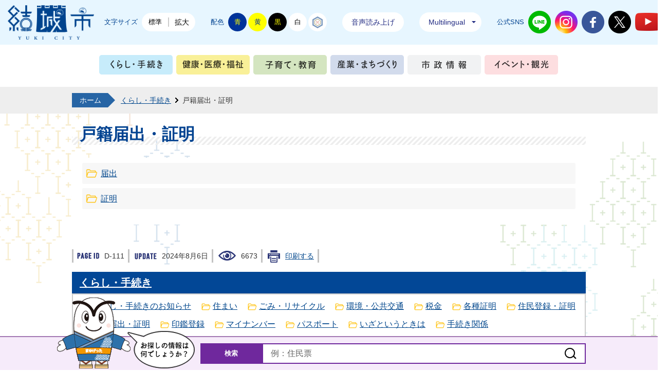

--- FILE ---
content_type: text/html
request_url: https://www.city.yuki.lg.jp/kurashi-tetsuzuki/koseki/index.html
body_size: 4296
content:
<!DOCTYPE html>
<html lang="ja">
<head prefix="og: http://ogp.me/ns# fb: http://ogp.me/ns/fb# article: http://ogp.me/ns/article#">
<!-- Google tag (gtag.js) -->
<script async src="https://www.googletagmanager.com/gtag/js?id=G-M4R32L7N85"></script>
<script>
	window.dataLayer = window.dataLayer || [];
	function gtag(){dataLayer.push(arguments);}
	gtag('js', new Date());
	gtag('config', 'G-M4R32L7N85');
</script>
<meta charset="utf-8">
<meta http-equiv="X-UA-Compatible" content="IE=edge">
<meta name="viewport" content="width=1300">
<meta name="keywords" content="">
<meta name="description" content="戸籍届出・証明のページです。">
<meta property="og:url" content="https://www.city.yuki.lg.jp/kurashi-tetsuzuki/koseki/">
<meta property="og:type" content="article">
<meta property="og:image" content="https://www.city.yuki.lg.jp/web_clip_icon.png">
<meta property="og:title" content="戸籍届出・証明">
<meta property="og:description" content="戸籍届出・証明のページです。">
<meta name="twitter:card" content="summary">
<meta name="twitter:description" content="戸籍届出・証明のページです。">
<meta name="twitter:title" content="戸籍届出・証明">
<meta name="twitter:image" content="https://www.city.yuki.lg.jp/web_clip_icon.png">
<title>戸籍届出・証明&nbsp;|&nbsp;結城市公式ホームページ</title>
<link rel="alternate" href="https://www.city.yuki.lg.jp/sp/kurashi-tetsuzuki/koseki/">
<link rel="shortcut icon" href="../../favicon.ico">
<link rel="apple-touch-icon" href="../../web_clip_icon.png">
<link rel="stylesheet" href="../../skin/default/css/import.css" type="text/css" media="all">
<link rel="stylesheet" href="../../skin/common/css/print.css" type="text/css" media="print">
<script src="../../skin/common/js/jquery.js"></script>
<script src="../../skin/common/js/jquery.jg.js"></script>
<script src="../../skin/common/js/functions.js"></script>
<script src="../../skin/common/js/rwdImageMaps.js"></script>
<script src="../../skin/common/js/colorbox/colorbox.js"></script>
<script src="../../skin/common/js/plugins.js"></script>
<script src="../../skin/common/js/gsearch.js"></script>
<script src="../../skin/common/js/ready.common.js"></script>
<script src="https://api.vdsapi.ne.jp/tools/engine/1.0/vds?key=m5qcyguy01s488gw04wcckckwoo0000" async></script>
<script src="../../count.php?type=0&amp;code=111&amp;career=0" id="myTypeCode" data-type="0" data-code="111"></script>
</head>
<body>
<div id="container">
	<header id="header">
		<div id="headerInner">
			<div id="logoTitle"><a href="../../" title="結城市公式ホームページへ">結城市公式ホームページ</a></div>
			<span class="hide"><a href="#wrapper">本文へ移動する</a></span>
			<div id="tools">
				<dl id="sizeChanger">
					<dt>文字サイズ</dt>
					<dd id="df"><span tabindex="0" title="クリックすると文字サイズを標準に戻せます">標準</span></dd>
					<dd id="zf"><span tabindex="0" title="クリックすると文字サイズを拡大できます">拡大</span></dd>
				</dl>
				<dl id="colorChanger">
					<dt>配色</dt>
					<dd id="bg_blue"><a href="../../skin/common/css/colorChanger/bg_blue.css" title="背景を青色にします">青</a></dd>
					<dd id="bg_yellow"><a href="../../skin/common/css/colorChanger/bg_yellow.css" title="背景を黄色にします">黄</a></dd>
					<dd id="bg_black"><a href="../../skin/common/css/colorChanger/bg_black.css" title="背景を黒色にします">黒</a></dd>
					<dd id="bg_default"><span tabindex="0" title="背景を白(標準)にします">白</span></dd>
					<dd id="bg_yuki"><a href="../../skin/common/css/colorChanger/bg_yuki.css" title="背景を結城紬にします">結城紬</a></dd>
				</dl>
				<div id="btnBrowserSupport"><span id="vdsBtn" tabindex="0">音声読み上げ</span></div>
				<div id="foreigners">
					<span id="btn_foreigners">Multilingual</span>
					<ul>
						<li><a href="https://www-city-yuki-lg-jp.translate.goog/kurashi-tetsuzuki/koseki/?_x_tr_sl=ja&amp;_x_tr_tl=en&amp;_x_tr_hl=ja&amp;_x_tr_pto=nui" target="_blank">English</a></li>
						<li><a href="https://www-city-yuki-lg-jp.translate.goog/kurashi-tetsuzuki/koseki/?_x_tr_sl=ja&amp;_x_tr_tl=zh-CN&amp;_x_tr_hl=ja&amp;_x_tr_pto=nui" target="_blank">简体中文</a></li>
						<li><a href="https://www-city-yuki-lg-jp.translate.goog/kurashi-tetsuzuki/koseki/?_x_tr_sl=ja&amp;_x_tr_tl=zh-TW&amp;_x_tr_hl=ja&amp;_x_tr_pto=nui" target="_blank">繁體中文</a></li>
						<li><a href="https://www-city-yuki-lg-jp.translate.goog/kurashi-tetsuzuki/koseki/?_x_tr_sl=ja&amp;_x_tr_tl=pt&amp;_x_tr_hl=ja&amp;_x_tr_pto=nui" target="_blank">Portugues</a></li>
						<li><a href="https://www-city-yuki-lg-jp.translate.goog/kurashi-tetsuzuki/koseki/?_x_tr_sl=ja&amp;_x_tr_tl=tl&amp;_x_tr_hl=ja&amp;_x_tr_pto=nui" target="_blank">Filipino</a></li>
						<li><a href="https://www-city-yuki-lg-jp.translate.goog/kurashi-tetsuzuki/koseki/?_x_tr_sl=ja&amp;_x_tr_tl=ko&amp;_x_tr_hl=ja&amp;_x_tr_pto=nui" target="_blank">한국어</a></li>
						<li><a href="https://www-city-yuki-lg-jp.translate.goog/kurashi-tetsuzuki/koseki/?_x_tr_sl=ja&amp;_x_tr_tl=th&amp;_x_tr_hl=ja&amp;_x_tr_pto=nui" target="_blank">ไทย</a></li>
					</ul>
				</div>
				<dl id="sns">
					<dt>公式SNS</dt>
					<dd id="btn_line"><a href="../../shisei/kouhou/sns/page006506.html">結城市公式LINE</a></dd>
					<dd id="btn_instagram"><a href="https://www.instagram.com/yuki_city_official/" target="_blank">結城市公式Instagram</a></dd>
					<dd id="btn_facebook"><a href="https://www.facebook.com/yukicity.ibaraki/" target="_blank">結城市公式Facebook</a></dd>
					<dd id="btn_twitter"><a href="https://twitter.com/yuki_city" target="_blank">結城市公式Twitter</a></dd>
					<dd id="btn_youtube"><a href="../../shisei/kouhou/sns/page003265.html">結城市公式YouTube</a></dd>
				</dl>
			<!-- /#tools --></div>
		</div>
		<nav id="gNav">
			<ul>
				<li class="nav01"><a href="../../kurashi-tetsuzuki/">くらし・手続き</a>
					<div class="gNavBox">
						<div class="gNavBoxInner">
						</div>
					</div>
				</li>
				<li class="nav02"><a href="../../kenkou-iryou-fukushi/">健康・医療・福祉</a>
					<div class="gNavBox">
						<div class="gNavBoxInner">
						</div>
					</div>
				</li>
				<li class="nav03"><a href="../../kosodate-kyouiku/">子育て・教育</a>
					<div class="gNavBox">
						<div class="gNavBoxInner">
						</div>
					</div>
				</li>
				<li class="nav04"><a href="../../sangyou-machizukuri/">産業・まちづくり</a>
					<div class="gNavBox">
						<div class="gNavBoxInner">
						</div>
					</div>
				</li>
				<li class="nav05"><a href="../../shisei/">市政情報</a>
					<div class="gNavBox">
						<div class="gNavBoxInner">
						</div>
					</div>
				</li>
				<li class="nav06"><a href="../../kankou/" target="_blank">イベント・観光</a></li>
			</ul>
		</nav>
	<!-- /#header --></header>
	<div id="searchBox">
		<div id="searchBoxInner">
			<div class="searchChara">まゆげった</div>
			<h2>検索</h2>
			<div id="searchContents02" class="area">
				<div id="googleBox">
					<form id="cse-search-box" action="../../search_google.php">
						<input type="hidden" name="cx" value="79d906d62ec0c3408">
						<input type="hidden" name="ie" value="UTF-8">
						<label id="google_field_label" for="google_field">お探しの情報は何でしょうか？</label>
						<input id="google_field" type="text" name="q" placeholder="例：住民票" autocomplete="off">
						<input id="btn_google_search" type="submit" value="検索する" title="ボタンを押すと検索を開始します">
					</form>
				</div>
			</div>
		</div>
	<!-- /#searchBox --></div>
	<div id="wrapper">
<nav id="topicpath">
			<ol>
				<li class="first"><a href="../../">ホーム</a></li>
				<li><a href="https://www.city.yuki.lg.jp/kurashi-tetsuzuki/">くらし・手続き</a></li>
<li>戸籍届出・証明</li>
			</ol>
		<!-- /#topicpath --></nav>
<main id="main">
			<div id="mainContents">
<h1 id="pageTitle"><span class="innerTitle">戸籍届出・証明</span></h1>
	<div id="contents">
		<div class="list_index">
			<ul>
			<li class="iconFolder"><a href="https://www.city.yuki.lg.jp/kurashi-tetsuzuki/koseki/todokede/">届出</a></li>
			<li class="iconFolder"><a href="https://www.city.yuki.lg.jp/kurashi-tetsuzuki/koseki/shoumei/">証明</a></li>
			</ul>
		</div>
	</div>
<!-- /#mainContents --></div>
<div id="pageInfo">
				<ul>
					<li id="manageCode" title="ページID"><span>D-111</span></li>
					<li id="update" title="更新日"><span>2024年8月6日</span></li>
					<li id="counter" title="アクセス数"><span></span></li>
					<li id="print" title="このページを印刷する"><span tabindex="0">印刷する</span></li>
				</ul>
			<!-- /#pageInfo --></div>
<aside id="lNav">
				<h2><a href="https://www.city.yuki.lg.jp/kurashi-tetsuzuki/">くらし・手続き</a></h2>
<ul>
<li class="iconFolder"><a href="https://www.city.yuki.lg.jp/kurashi-tetsuzuki/kurashi-tetsuzuki-news/">くらし・手続きのお知らせ</a></li>
<li class="iconFolder"><a href="https://www.city.yuki.lg.jp/kurashi-tetsuzuki/sumai/">住まい</a></li>
<li class="iconFolder"><a href="https://www.city.yuki.lg.jp/kurashi-tetsuzuki/gomi-recycle/">ごみ・リサイクル</a></li>
<li class="iconFolder"><a href="https://www.city.yuki.lg.jp/kurashi-tetsuzuki/kankyou-koutsuu/">環境・公共交通</a></li>
<li class="iconFolder"><a href="https://www.city.yuki.lg.jp/kurashi-tetsuzuki/zeikin/">税金</a></li>
<li class="iconFolder"><a href="https://www.city.yuki.lg.jp/kurashi-tetsuzuki/shoumei/">各種証明</a></li>
<li class="iconFolder"><a href="https://www.city.yuki.lg.jp/kurashi-tetsuzuki/juumin/">住民登録・証明</a></li>
<li class="iconFolder active"><a href="https://www.city.yuki.lg.jp/kurashi-tetsuzuki/koseki/">戸籍届出・証明</a></li>
<li class="iconFolder"><a href="https://www.city.yuki.lg.jp/kurashi-tetsuzuki/inkan/">印鑑登録</a></li>
<li class="iconFolder"><a href="https://www.city.yuki.lg.jp/kurashi-tetsuzuki/mynumber/">マイナンバー</a></li>
<li class="iconFolder"><a href="https://www.city.yuki.lg.jp/kurashi-tetsuzuki/passport/">パスポート</a></li>
<li class="iconFolder"><a href="https://www.city.yuki.lg.jp/kurashi-tetsuzuki/useful/">いざというときは</a></li>
<li class="iconFolder"><a href="https://www.city.yuki.lg.jp/kurashi-tetsuzuki/tetsuzuki/">手続き関係</a></li>
<li class="iconFolder"><a href="https://www.city.yuki.lg.jp/kurashi-tetsuzuki/bousai-bouhan-koutsuuanzen/">防災・防犯・交通安全</a></li>
<li class="iconFolder"><a href="https://www.city.yuki.lg.jp/kurashi-tetsuzuki/suidou-gesuidou/">水道・下水道</a></li>
<li class="iconFolder"><a href="https://www.city.yuki.lg.jp/kurashi-tetsuzuki/douro-kasen/">道路・河川</a></li>
<li class="iconFolder"><a href="https://www.city.yuki.lg.jp/kurashi-tetsuzuki/hojokin/">各種補助金</a></li>
<li class="iconFolder"><a href="https://www.city.yuki.lg.jp/kurashi-tetsuzuki/soudan/">相談</a></li>
<li class="iconFolder"><a href="https://www.city.yuki.lg.jp/kurashi-tetsuzuki/yuusouseikyuu/">郵送請求</a></li>
<li class="iconPage"><a href="https://www.city.yuki.lg.jp/kurashi-tetsuzuki/page005838.html">公共施設一覧</a></li>
<li class="iconFolder"><a href="https://www.city.yuki.lg.jp/kurashi-tetsuzuki/jichi/">自治会</a></li>
<li class="iconFolder"><a href="https://www.city.yuki.lg.jp/faq.php?mode=class&lc=0">FAQ ～よくある質問集～ くらし・手続き</a></li>
<li class="iconFolder"><a href="https://www.city.yuki.lg.jp/kurashi-tetsuzuki/jinken/">人権</a></li>
</ul>

			<!-- /#lNav --></aside>
<!-- /#main --></main>
	<!-- /#wrapper --></div>
<!-- /#container --></div>
<footer id="footer">
	<a id="pageTop" href="#container">このページの先頭に戻る</a>
	<div id="footerInner">
		<a id="footerLogo" href="../../">結城市役所</a>
		<div id="footerContents">
			<dl>
				<dt>【住所】</dt>
				<dd>〒307-8501 茨城県結城市中央町二丁目3番地</dd>
			</dl>
			<dl>
				<dt>【電話番号】</dt>
				<dd>0296-32-1111（代表）</dd>
			</dl>
			<dl>
				<dt>【ファクス番号】</dt>
				<dd>0296-54-7009</dd>
			</dl>
			<dl>
				<dt>【開庁】</dt>
				<dd>月曜日から金曜日まで（祝日、12月29日から1月3日までを除く）午前8時30分から午後5時15分まで</dd>
			</dl>
			<dl>
				<dt>【法人番号】</dt>
				<dd>2000020082074</dd>
			</dl>
		</div>
	</div>
	<div id="footerBottom">
		<div id="footerNav">
			<ul>
				<li><a href="../../page/page000005.html">ご意見・ご質問</a></li>
				<li><a href="../../sitemap.php">サイトマップ</a></li>
				<li><a href="../../shisei/jouhou/page000885.html">個人情報保護方針</a></li>
				<li><a href="../../link/page001133.html">リンク集</a></li>
				<li><a href="../../inq.php">お問い合わせ</a></li>
			</ul>
		</div>
		<p id="copyright">&copy; YUKI CITY.</p>
	</div>
</footer>
</body>
</html>


--- FILE ---
content_type: text/css
request_url: https://www.city.yuki.lg.jp/skin/common/css/option.css
body_size: 1603
content:
@charset "UTF-8";

/*****************************************
				Option
*****************************************/
.optionGroup {
	background: url(../img/option/bg_option.png) 0 0 repeat;
	overflow: hidden;
}
.optionGroupInner {
	width: 1000px;
	margin: 0 auto;
	padding: 30px 0;
	overflow: hidden;
}
/*****************************************
		Calendar Inner Page
*****************************************/
.calendar_page {
	clear: both;
	width: 1000px;
	margin: 35px auto;
	position: relative;
}
.calendar_page table {
	background: #FFF;
	width: 100%;	
	border: solid 1px #CCC;
}
.calendar_page table caption {
	padding: 5px 0;
	text-align: center;
}
.calendar_page table thead th {
	padding: 5px 0;
	text-align: center;
	border-bottom: solid 1px #CCC;
	border-left: solid 1px #CCC;
	background: #FFFAE2;
}
.calendar_page table thead th.sun {
	background: #FFDFE3;
}
.calendar_page table thead th.sat {
	background: #ACD5E9;
}
.calendar_page table tbody td {
	padding: 5px 0;
	text-align: center;
	border-left: solid 1px #CCC;
	border-bottom: dotted 1px #CCC;
}
.calendar_page table td.today { background: #FFEDCB; }
.calendar_page table td a { color: #00F; }
.calendar_page table td a:visited { color: #606; }
.calendar_page table td.sun { color: #D90000; }
.calendar_page table td.sat { color: #4072A7; }
.calendar_page_prev_month,
.calendar_page_next_month {
	background: url(../img/option/page_calendar_nav.png) 0 0 no-repeat;
	background-color: #004290;
	width: 20px;
	height: 20px;
	text-indent: 100%;
	overflow: hidden;
	white-space: nowrap;
	position: absolute;
	top: 6px;
	cursor: pointer;
	color: #FFF;
}
.calendar_page_prev_month {
	background-position: 0 0 !important;
	left: 20px;
}
.calendar_page_next_month {
	background-position: -20px 0 !important;
	right: 20px;
}
.calendar_page_prev_month:hover,
.calendar_page_next_month:hover {
	background-color: #C00;
}
/*****************************************
				Open Data
*****************************************/
.openDataFileDL {
	clear: both;
	background: #FFF;
	width: 980px;
	margin: 45px auto;
	padding: 10px;
	overflow: hidden;
}
.openDataFileDL h2 {
	background: url(../img/option/title_opendata.png) 10px 10px no-repeat, url(../img/option/option_title_bottom.png) 0 100% repeat-x, url(../img/option/option_title.png) 0 0 repeat-x;
	padding: 4px 0 0 54px;
	line-height: 42px;
	font-weight: bold;
	font-size: 120%;
	color: #004290;
}
.openDataFileDL .inner {
	background: url(../img/option/option_bottom.png) 0 100% repeat-x;
	padding: 8px 8px 12px 8px;
}
.openDataFileDL .inner ul {
	margin: 0 0 7px 0;
	padding: 0;
	list-style: none;
}
.openDataFileDL .inner ul li {
	padding: 5px 5px 5px 20px;
	background: url(../img/parts/list_point01.png) 2px 14px no-repeat;
	border-bottom: dotted 1px #CCC;
}
.openDataFileDL .inner ul li:last-child {
	border-bottom: none;
}
.openDataFileDL .inner ul li a {
	margin: 0 10px 0 0;
}
.openDataFileDL .inner ul li .odfExt {
	display: inline-block;
	margin: 0 10px 0 0;
	padding: 8px 12px;
	background: #0F3D90;
	border-radius: 50px;
	color: #FFF;
	font-size: 93%;
	letter-spacing: 0.1em;
	text-align: center;
	line-height: 1;
}
/*****************************************
			File Download
*****************************************/
.fileDL {
	clear: both;
	background: #FFF;
	width: 980px;
	margin: 45px auto;
	padding: 10px;
	overflow: hidden;
}
.fileDL h2 {
	background: url(../img/option/title_filedl.png) 10px 10px no-repeat, url(../img/option/option_title_bottom.png) 0 100% repeat-x, url(../img/option/option_title.png) 0 0 repeat-x;
	padding: 4px 0 0 54px;
	line-height: 42px;
	font-weight: bold;
	font-size: 120%;
	color: #004290;
}
.fileDL .inner {
	background: url(../img/option/option_bottom.png) 0 100% repeat-x;
	padding: 8px 8px 12px 8px;
}
.fileDL .inner ul {
	margin: 0 0 7px 0;
	padding: 0;
	list-style: none;
}
.fileDL .inner ul li {
	padding: 5px 5px 5px 33px;
	border-bottom: dotted 1px #333;
}
.fileDL .inner ul li.doc,
.fileDL .inner ul li.docx { background: url(../img/option/icon_word.gif) 5px 6px no-repeat; }
.fileDL .inner ul li.xls,
.fileDL .inner ul li.xlsx { background: url(../img/option/icon_excel.gif) 5px 6px no-repeat; }
.fileDL .inner ul li.pdf { background: url(../img/option/icon_pdf.gif) 5px 6px no-repeat; }
.fileDL .inner ul li.zip { background: url(../img/option/icon_zip.gif) 5px 6px no-repeat; }
.fileDL .inner ul li.mp3 { background: url(../img/option/icon_audio.gif) 5px 6px no-repeat; }
.fileDL .inner ul li.wma { background: url(../img/option/icon_audio.gif) 5px 6px no-repeat; }
.fileDL .inner ul li.audio { background: url(../img/option/icon_audio.gif) 5px 6px no-repeat; }
.fileDL .inner ul li.csv { background: url(../img/option/icon_csv.gif) 5px 6px no-repeat; }
.fileDL .inner ul li.ppt { background: url(../img/option/icon_ppt.gif) 5px 6px no-repeat; }
.fileDL .inner ul li a {
	margin: 0 10px 0 0;
}
.fileDL .adobe {
	overflow: hidden;
	_height: 1%;
}
.fileDL .adobe img {
	margin: 5px 10px 0 0;
	float: left;
	_display: inline;
}
.fileDL .adobe p {
	padding: 5px 0 0 0;
	font-size: 93%;
	line-height: 1.41;
	overflow: hidden;
	_zoom: 1;
}
/*****************************************
			FAQ Collection
*****************************************/
.faqCollection {
	clear: both;
	background: #FFF;
	width: 980px;
	margin: 45px auto;
	padding: 10px;
	overflow: hidden;
}
.faqCollection h2 {
	background: url(../img/option/title_faq_collection.png) 10px 10px no-repeat, url(../img/option/option_title_bottom.png) 0 100% repeat-x, url(../img/option/option_title.png) 0 0 repeat-x;
	padding: 4px 0 0 54px;
	line-height: 42px;
	font-weight: bold;
	font-size: 120%;
	color: #004290;
}
.faqCollection .inner {
	background: url(../img/option/option_bottom.png) 0 100% repeat-x;
	padding: 8px 8px 12px 8px;
}
.faqCollection .inner h3 {
	margin: 0 0 5px 0;
	font-size: 107%;
	font-weight: bold;
}
.faqCollection .inner ul {
	margin: 0 -8px 10px -8px;
	padding: 0 15px 10px 15px;
	list-style: none;
	border-bottom: dotted 1px #333;
}
.faqCollection .inner ul li {
	padding: 0 0 0 20px;
	background: url(../img/parts/list_point01.png) 2px 7px no-repeat;
}
.faqCollection .inner ul li a {
	margin: 0 5px 0 0;
}
.faqCollection .inner .btn_more {
	display: inline-block;
	height: 40px;
	margin: 5px 0 0 0;
	padding: 0 18px;
	line-height: 40px;
	background-color: #024796;
	font-size: 90%;
	font-weight: bold;
	text-decoration: none;
	text-align: center;
	color: #FFF;
}
.faqCollection .inner .btn_more:hover {
	background-color: #C00;
	color: #FFF;
}
/*****************************************
			Related Pages
*****************************************/
.relPage {
	clear: both;
	background: #FFF;
	width: 980px;
	margin: 45px auto;
	padding: 10px;
	overflow: hidden;
}
.relPage h2 {
	background: url(../img/option/title_relpage.png) 10px 10px no-repeat, url(../img/option/option_title_bottom.png) 0 100% repeat-x, url(../img/option/option_title.png) 0 0 repeat-x;
	padding: 4px 0 0 54px;
	line-height: 42px;
	font-weight: bold;
	font-size: 120%;
	color: #004290;
}
.relPage .inner {
	background: url(../img/option/option_bottom.png) 0 100% repeat-x;
	padding: 8px 8px 12px 8px;
}
.relPage .inner ul {
	padding: 0 7px;
	list-style: none;
}
.relPage .inner ul li {
	padding: 0 0 0 20px;
	background: url(../img/parts/list_point01.png) 2px 7px no-repeat;
}
/*****************************************
				Reference
*****************************************/
.reference {
	clear: both;
	background: #FFF;
	width: 980px;
	margin: 45px auto;
	padding: 10px;
	overflow: hidden;
}
.reference h2 {
	background: url(../img/option/title_reference.png) 10px 10px no-repeat, url(../img/option/option_title_bottom.png) 0 100% repeat-x, url(../img/option/option_title.png) 0 0 repeat-x;
	padding: 4px 0 0 54px;
	line-height: 42px;
	font-weight: bold;
	font-size: 120%;
	color: #004290;
}
.reference .inner {
	background: url(../img/option/option_bottom.png) 0 100% repeat-x;
	padding: 8px 8px 12px 8px;
}
.reference .inner h3 {
	margin: 0 0 5px 0;
	font-size: 113%;
	font-weight: bold;
}
.reference .inner h3 a {
	margin: 0 5px;
}
.reference .inner dl dt {
	font-weight: bold;
}
.reference .inner .btn_more {
	display: inline-block;
	height: 40px;
	margin: 5px 0 0 0;
	padding: 0 18px;
	line-height: 40px;
	background-color: #024796;
	font-size: 90%;
	font-weight: bold;
	text-decoration: none;
	text-align: center;
	color: #FFF;
}
.reference .inner .btn_more:hover {
	background-color: #C00;
	color: #FFF;
}
/*****************************************
				Enquete
*****************************************/
.enquete {
	clear: both;
	background: #FFF;
	width: 980px;
	margin: 45px auto;
	padding: 10px;
	overflow: hidden;
}
.enquete h2 {
	background: url(../img/option/title_enquete.png) 10px 10px no-repeat, url(../img/option/option_title_bottom.png) 0 100% repeat-x, url(../img/option/option_title.png) 0 0 repeat-x;
	padding: 4px 0 0 54px;
	line-height: 42px;
	font-weight: bold;
	font-size: 120%;
	color: #004290;
}
.enquete .inner {
	background: url(../img/option/option_bottom.png) 0 100% repeat-x;
	padding: 8px 8px 12px 8px;
}
.enquete .inner label {
	margin: 0 10px 0 0;
}
.enquete .inner .fieldgroup {
	margin: 10px 0;
}
.enquete .inner .fieldgroup .enqQ {
	display: block;
	margin: 0 0 3px 0;
	font-weight: bold;
}
.enquete .inner .fieldgroup textarea {
	width: 100%;
	height: 70px;
	padding: 8px;
	border: solid 1px #CCC;
	box-sizing: border-box;
}
.enquete .fieldgroup span {
	display: inline-block;
	margin: 0 10px 10px 0;
	position: relative;
}
.enquete .fieldgroup span input {
	position: absolute;
	top: 0;
	opacity: 0;
	width: 100%;
	height: 100%;
}
.enquete .fieldgroup span input[type="checkbox"] + label {
	display: block;
	background: url(../img/parts/checkbox_off.png) 0 50% no-repeat;
	background-size: 14px auto;
	padding: 0 0 0 18px;
	font-weight: normal !important;
}
.enquete .fieldgroup span input[type="checkbox"]:checked + label {
	background: url(../img/parts/checkbox_on.png) 0 50% no-repeat;
	background-size: 14px auto;
}
.enquete .fieldgroup span input[type="radio"] + label {
	display: block;
	background: url(../img/parts/radio_box_off.png) 0 50% no-repeat;
	background-size: 14px auto;
	padding: 0 0 0 18px;
	font-weight: normal !important;
}
.enquete .fieldgroup span input[type="radio"]:checked + label {
	background: url(../img/parts/radio_box_on.png) 0 50% no-repeat;
	background-size: 14px auto;
}
.enquete .inner .btn {
	text-align: center;
}
.enquete .inner .btn input {
	width: 12em;
	margin: 5px;
	padding: 0 10px;
	line-height: 40px;
	background-color: #024796;
	font-size: 90%;
	font-weight: bold;
	text-decoration: none;
	text-align: center;
	color: #FFF;
	border: none;
	cursor: pointer;
}
.enquete .inner .btn input:hover {
	background-color: #C00;
	color: #FFF;
}

--- FILE ---
content_type: text/css
request_url: https://www.city.yuki.lg.jp/skin/common/css/base.css
body_size: 6397
content:
@charset "utf-8";

/*****************************************
			Global Setting
*****************************************/
html {
	background: url(../img/parts/page_bg_left.png) 0 0 repeat-y, url(../img/parts/page_bg_right.png) 100% 0 repeat-y;
	background-attachment: fixed;
}
a {
	transition: 0.2s;
}
/*****************************************
				Container
*****************************************/
#container {
	min-height: 100%;
	_height: 100%;
	position: relative;
}
/*****************************************
				Header
*****************************************/
#header {
	width: 100%;
	padding: 87px 0 0 0;
}
#headerInner {
	background-color: #E7F6FF;
	width: 100%;
	min-width: 1300px;
	height: 87px;
	position: fixed;
	top: 0;
	left: 0;
	z-index: 9000;
}
#logoTitle {
	width: 168px;
	height: 67px;
	margin: 10px 0 0 15px;
	float: left;
}
#logoTitle a {
	display: block;
	width: 100%;
	height: 100%;
	background: url(../img/header/logo_title.png) 0 50% no-repeat;
	background-size: 168px 67px;
	text-indent: 100%;
	overflow: hidden;
	white-space: nowrap;
}
#logoTitle a:hover {
	filter: alpha(opacity=70);
	-moz-opacity: 0.7;
	opacity: 0.7;
}
/*****************************************
				Tools
*****************************************/
#tools {
	display: inline-block;
	padding: 21px 15px 0 0;
	letter-spacing: -0.4em;
	float: right;
	text-align: right;
	line-height: 44px;
}
/*****************************************
			Size Changer
*****************************************/
#sizeChanger {
	display: inline-block;
	text-align: left;
	letter-spacing: normal;
	vertical-align: top;
	overflow: hidden;
}
#sizeChanger dt {
	margin: 0 8px 0 0;
	float: left;
	font-size: 81%;
	color: #004290;
}
#sizeChanger dd {
	float: left;
	width: 52px;
	height: 36px;
	margin: 4px 0 0 0;
}
#sizeChanger dd span {
	display: block;
	height: 36px;
	line-height: 36px;
	color: #000;
	overflow: hidden;
	text-align: center;
	text-decoration: none;
	cursor: pointer;
	transition: 0.2s;
}
#sizeChanger dd#df span {
	font-size: 81%;
	background: url(../img/header/dot_gray.png) 100% 50% no-repeat #FFF;
	background-size: 1px 18px;
	border-radius: 20px 0 0 20px;
}
#sizeChanger dd#df span:hover {
	background-color: #004290;
	color: #FFF;
}
#sizeChanger dd#zf span {
	font-size: 87%;
	background: url(../img/header/dot_gray.png) 0 50% no-repeat #FFF;
	background-size: 1px 18px;
	border-radius: 0 20px 20px 0;
}
#sizeChanger dd#zf span:hover {
	background-color: #004290;
	color: #FFF;
}
/*****************************************
			Color Changer
*****************************************/
#colorChanger {
	display: inline-block;
	margin: 0 0 0 30px;
	text-align: left;
	letter-spacing: normal;
	vertical-align: top;
	overflow: hidden;
}
#colorChanger dt {
	margin: 0 8px 0 0;
	float: left;
	font-size: 81%;
	color: #004290;
}
#colorChanger dd {
	width: 36px;
	height: 36px;
	margin: 4px 3px 0 0;
	float: left;
	font-size: 81%;
}
#colorChanger dd#bg_yuki {
	margin: 4px 0 0 0;
}
#colorChanger dd span,
#colorChanger dd a {
	display: block;
	width: 100%;
	height: 100%;
	overflow: hidden;
	text-align: center;
	text-decoration: none;
	border-radius: 20px;
	line-height: 36px;
	cursor: pointer;
	transition: 0.2s;
}
#colorChanger dd#bg_default span {	background: #FFF; color: #000; }
#colorChanger dd#bg_blue a { background: #039; color: #FF0; }
#colorChanger dd#bg_yellow a { background: #FF0; color: #039; }
#colorChanger dd#bg_black a { background: #000;	color: #FF0;}
#colorChanger dd#bg_yuki a {
	background: url(../img/header/btn_yuki.png) 50% 50% no-repeat #FFF;
	text-indent: 100%;
	white-space: nowrap;
	overflow: hidden;
}
#colorChanger dd#bg_default span:hover { background: #000;	color: #FFF; }
#colorChanger dd#bg_blue a:hover { background: #47D; }
#colorChanger dd#bg_yellow a:hover { background: #FF9; color: #009; }
#colorChanger dd#bg_black a:hover { background: #757575; }
#colorChanger dd#bg_yuki a:hover { background-color: #EEE; }
/*****************************************
				Reading
*****************************************/
#btnBrowserSupport {
	display: inline-block;
	margin: 3px 0 0 30px;
	text-align: left;
	letter-spacing: normal;
	vertical-align: top;
	position: relative;
}
#vdsBtn {
	display: block !important;
	background-color: #FFF;
	height: 38px;
	line-height: 38px;
	padding: 0 18px;
	border-radius: 38px;
	overflow: hidden;
	color: #232C83;
	text-align: center;
	position: relative;
	font-size: 87.5%;
	text-decoration: none;
	cursor: pointer;
}
#vdsBtn:hover {
	background-color: #004290;
	color: #FFF;
}
/*
#browserSupport {
	display: block;
	background-color: #FFF;
	height: 38px;
	line-height: 38px;
	padding: 0 18px;
	border-radius: 38px;
	overflow: hidden;
	color: #232C83;
	text-align: center;
	position: relative;
	font-size: 87.5%;
	text-decoration: none;
}
#browserSupport:hover {
	background-color: #004290;
	color: #FFF;
}
*/
/*****************************************
			Foreigners
*****************************************/
#foreigners {
	display: inline-block;
	margin: 3px 0 0 30px;
	text-align: left;
	letter-spacing: normal;
	vertical-align: top;
	position: relative;
	z-index: 4000;
}
#btn_foreigners {
	display: block;
	background: url(../img/parts/arw_blue_down.png) 90% 50% no-repeat;
	background-color: #FFF;
	height: 38px;
	line-height: 38px;
	padding: 0 32px 0 18px;
	border-radius: 38px;
	overflow: hidden;
	color: #232C83;
	text-align: center;
	position: relative;
	font-size: 87.5%;
	text-decoration: none;
}
#btn_foreigners:hover {
	background: url(../img/parts/arw_white_down.png) 90% 50% no-repeat;
	background-color: #004290;
	color: #FFF;
}
#foreigners ul {
	display: none;
	width: 100%;
	height: auto;
	padding: 10px 0 0 0;
	position: absolute;
	top: 33px;
	left: 0;
	z-index: 4000;
	overflow: hidden;
}
#foreigners ul li {
	margin: -1px 0 0 0;
	border: 1px solid #DDD;
}
#foreigners ul li a {
	background: #FFF;
	display: block;
	line-height: 1.5;
	padding: 3px 14px;
	text-decoration: none;
	color: #232C83;
}
#foreigners ul li a:hover {
	background: #232C83;
	color: #FFF;
}
/*****************************************
			Official SNS
*****************************************/
#sns {
	display: inline-block;
	margin: 0 0 0 30px;
	text-align: left;
	letter-spacing: normal;
	vertical-align: auto;
	overflow: hidden;
}
#sns dt {
	margin: 0 8px 0 0;
	float: left;
	font-size: 81%;
	color: #004290;
}
#sns dd {
	margin: 0 8px 0 0;
	float: left;
	font-size: 81%;
}
#sns dd#btn_youtube {
	margin: 4px 0 0 0;
}
#sns dd a {
	display: block;
	width: 44px;
	height: 44px;
	overflow: hidden;
	text-indent: 100%;
	white-space: nowrap;
}
#sns dd#btn_line a { background: url(../img/header/btn_line.png) 0 0 no-repeat; }
#sns dd#btn_instagram a { background: url(../img/header/btn_instagram.png) 0 0 no-repeat; }
#sns dd#btn_facebook a { background: url(../img/header/btn_facebook.png) 0 0 no-repeat; }
#sns dd#btn_twitter a { background: url(../img/header/btn_twitter.png) 0 0 no-repeat; }
#sns dd#btn_youtube a {
	background: url(../img/header/btn_youtube.png) 0 0 no-repeat;
	width: 49px;
	height: 35px;
}
#sns dd#btn_line a:hover,
#sns dd#btn_instagram a:hover,
#sns dd#btn_facebook a:hover,
#sns dd#btn_twitter a:hover,
#sns dd#btn_youtube a:hover {
	filter: alpha(opacity=70);
	-moz-opacity: 0.7;
	opacity: 0.7;
}
/*****************************************
				Search
*****************************************/
#searchBox {
	padding: 12px 16px;
	width: 100%;
	background: #F6EBFA;
	border-top: solid 2px #A277B2;
	box-sizing: border-box;
/*	overflow: hidden;	*/
	position: fixed;
	z-index: 10000;
	bottom: 0;
}
#searchBox #searchBoxInner {
	width: 1000px;
	margin: 0 auto;
	position: relative;
}
#searchBox form {
	margin: 0 auto;
	width: 1000px;
}
#searchBox .searchChara {
	display: block;
	background: url(../img/footer/footer_search_chara.png) 0 0 no-repeat;
	width: 143px;
	height: 138px;
	white-space: nowrap;
	text-indent: 100%;
	overflow: hidden;
	position: absolute;
	bottom: -9px;
	left: -29px;
}
/*
#searchBox #field_search_label,
#searchBox #google_field_label {
	display: flex;
	align-items: center;
	width: 250px;
	height: 40px;
	font-weight: bold;
	color: #6F289D;
	position: absolute;
	top: 0;
	left: 0;
}
*/
#searchBox #field_search_label,
#searchBox #google_field_label {
	display: block;
	background: url(../img/footer/footer_search_text.png) 0 0 no-repeat;
	width: 131px;
	height: 73px;
	white-space: nowrap;
	text-indent: 100%;
	overflow: hidden;
	position: absolute;
	bottom: -9px;
	left: 108px;
}
#searchBox #field_search,
#searchBox #google_field {
	display: block;
	margin: 0 0 0 auto;
	padding: 0 55px 0 15px;
	width: calc(100% - 370px);
	height: 40px;
	line-height: 40px;
	overflow: hidden;
	border: solid 2px #6F289D;
	box-sizing: border-box;
}
#searchBox input#field_search:focus,
#searchBox #google_field:focus {
	outline: 0;
}
#searchBox #btn_search,
#searchBox #btn_google_search {
	width: 40px;
	height: 40px;
	background: url(../img/parts/btn_search.png) 50% 50% no-repeat;
	border: none;
	text-indent: 110%;
	overflow: hidden;
	white-space: nowrap;
	cursor: pointer;
	position: absolute;
	top: 0;
	right: 10px;
}
#searchBox #btn_search:hover,
#searchBox #btn_google_search:hover {
	filter: alpha(opacity=60);
	-moz-opacity: 0.6;
	opacity: 0.6;
}
#searchBox #searchBoxInner .tab {
	display: block;
	width: 120px;
	height: 40px;
	list-style: none;
	position: absolute;
	top: 0;
	left: 250px;
}
#searchBox #searchBoxInner .tab li {
	height: 20px;
	line-height: 20px;
}
#searchBox #searchBoxInner .tab li a {
	display: block;
	width: 100%;
	height: 100%;
	text-align: center;
	background: #E0CCEC;
	color: #000;
	font-size: 83%;
	font-weight: bold;
	text-decoration: none;
}
#searchBox #searchBoxInner .tab li a:hover,
#searchBox #searchBoxInner .tab li a.active {
	background: #6F289D;
	color: #FFF;
}
#searchBox #searchBoxInner h2 {
	display: block;
	width: 120px;
	height: 40px;
	line-height: 40px;
	text-align: center;
	background: #6F289D;
	color: #FFF;
	font-size: 83%;
	font-weight: bold;
	text-decoration: none;
	position: absolute;
	top: 0;
	left: 250px;
}
_::-webkit-full-page-media, _:future, :root #btn_google_search,
_::-webkit-full-page-media, _:future, :root #btn_search {
	outline: none !important;
	outline-offset: 0;
}
#google_field::placeholder,
#field_search::placeholder {
	color: #666;
}
/*****************************************
			Global Navigation
*****************************************/
#gNav {
	background: #FFF;
	width: 100%;
	padding: 20px 0 15px 0;
	position: relative;
	clear: both;
}
#gNav > ul {
	margin: 0 auto;
	width: 894px;
	height: 47px;
	list-style: none;
	position: relative;
}
#gNav > ul > li {
	width: 143px;
	height: 47px;
	margin: 0 7px 0 0;
	float: left;
}
#gNav > ul > li.nav06 {
	margin: 0;
}
#gNav > ul > li > a {
	display: block;
	width: 100%;
	height: 100%;
	background: url(../img/gnav/gnav.png) 0 0 no-repeat;
	text-indent: 105%;
	overflow: hidden;
	white-space: nowrap;
	position: relative;
	color: #000;
	transition: 0s;
}
#gNav > ul > li.nav01 > a { background-position: 0 0; }
#gNav > ul > li.nav02 > a { background-position: -143px 0; }
#gNav > ul > li.nav03 > a { background-position: -286px 0; }
#gNav > ul > li.nav04 > a { background-position: -429px 0; }
#gNav > ul > li.nav05 > a { background-position: -572px 0; }
#gNav > ul > li.nav06 > a { background-position: -715px 0; }
#gNav > ul > li.nav01 > a:hover,
#gNav > ul > li.nav01 > a.on,
#KURASHI #gNav > ul > li.nav01 > a { background-position: 0 -48px; }
#gNav > ul > li.nav02 > a:hover,
#gNav > ul > li.nav02 > a.on,
#KENKOU #gNav > ul > li.nav02 > a { background-position: -143px -48px; }
#gNav > ul > li.nav03 > a:hover,
#gNav > ul > li.nav03 > a.on,
#KOSODATE #gNav > ul > li.nav03 > a { background-position: -286px -48px; }
#gNav > ul > li.nav04 > a:hover,
#gNav > ul > li.nav04 > a.on,
#SANGYOU #gNav > ul > li.nav04 > a { background-position: -429px -48px; }
#gNav > ul > li.nav05 > a:hover,
#gNav > ul > li.nav05 > a.on,
#GYOUSEI #gNav > ul > li.nav05 > a { background-position: -572px -48px; }
#gNav > ul > li.nav06 > a:hover,
#gNav > ul > li.nav06 > a.on,
#KANKOU #gNav > ul > li.nav06 > a { background-position: -715px -48px; }
/* Drop Down */
.gNavBox {
	display: none;
	width: 1000px;
	height: auto;
	box-sizing: border-box;
	position: absolute;
	top: 47px;
	left: -53px;
	z-index: 9999;
	overflow: hidden;
	background: #FFF;
}
.nav01 .gNavBox { border: solid 5px #C6ECFC; }
.nav02 .gNavBox { border: solid 5px #F9F193; }
.nav03 .gNavBox { border: solid 5px #D4E6BF; }
.nav04 .gNavBox { border: solid 5px #D2DBED; }
.nav05 .gNavBox { border: solid 5px #F1F2F3; }
.nav06 .gNavBox { border: solid 5px #FEDEE0; }
.gNavBox h2 {
	margin: 0 0 3px 0;
}
.gNavBox h2 a {
	display: block;
	padding: 10px;
	text-align: center;
	font-weight: bold;
	font-size: 125%;
	color: #000;
	text-decoration: underline;
}
.nav01 .gNavBox h2 a { background: #C6ECFC; }
.nav02 .gNavBox h2 a { background: #F9F193; }
.nav03 .gNavBox h2 a { background: #D4E6BF; }
.nav04 .gNavBox h2 a { background: #D2DBED; }
.nav05 .gNavBox h2 a { background: #F1F2F3; }
.nav06 .gNavBox h2 a { background: #FEDEE0; }
.gNavBox h2 a:hover {
	filter: alpha(opacity=60);
	-moz-opacity: 0.6;
	opacity: 0.6;
}
.gNavAnchorMenu {
	padding: 0 2px 0 0;
	width: 236px;
	height: 542px;
	float: left;
	overflow: auto;
}
.nav01 .gNavAnchorMenu { border-right: solid 5px #C6ECFC; }
.nav02 .gNavAnchorMenu { border-right: solid 5px #F9F193; }
.nav03 .gNavAnchorMenu { border-right: solid 5px #D4E6BF; }
.nav04 .gNavAnchorMenu { border-right: solid 5px #D2DBED; }
.nav05 .gNavAnchorMenu { border-right: solid 5px #F1F2F3; }
.nav06 .gNavAnchorMenu { border-right: solid 5px #FEDEE0; }
.gNavAnchorMenu ul {
	list-style: none;
}
.gNavAnchorMenu ul li {
	box-sizing: border-box;
}
.gNavAnchorMenu ul li a {
	display: flex;
	align-items: center;
	align-content: center;
	padding: 8px 18px 8px 8px;
	background: url(../../top/img/contents/menu_arw_black.png) 96% 50% no-repeat;
	background-color: #FFF;
	border-bottom: solid 1px #D6D6D6;
	box-sizing: border-box;
	text-decoration: none;
	font-size: 93%;
	font-weight: bold;
	color: #004190;
	text-align: left;	
}
.nav01 .gNavAnchorMenu ul li a.on,
.nav01 .gNavAnchorMenu ul li a:hover {
	background-color: #C6ECFC;
	border-bottom: solid 1px #C6ECFC;
}
.nav02 .gNavAnchorMenu ul li a.on,
.nav02 .gNavAnchorMenu ul li a:hover {
	background-color: #F9F193;
	border-bottom: solid 1px #F9F193;
}
.nav03 .gNavAnchorMenu ul li a.on,
.nav03 .gNavAnchorMenu ul li a:hover {
	background-color: #D4E6BF;
	border-bottom: solid 1px #D4E6BF;
}
.nav04 .gNavAnchorMenu ul li a.on,
.nav04 .gNavAnchorMenu ul li a:hover {
	background-color: #D2DBED;
	border-bottom: solid 1px #D2DBED;
}
.nav05 .gNavAnchorMenu ul li a.on,
.nav05 .gNavAnchorMenu ul li a:hover {
	background-color: #F1F2F3;
	border-bottom: solid 1px #F1F2F3;
}
.nav06 .gNavAnchorMenu ul li a.on,
.nav06 .gNavAnchorMenu ul li a:hover {
	background-color: #FEDEE0;
	border-bottom: solid 1px #FEDEE0;
}
.gNavAnchorMenu ul li a img,
.gNavAnchorMenu ul li a.on img,
.gNavAnchorMenu ul li a:hover img {
/*
	opacity: 1;
	filter: alpha(opacity=100);
	-moz-opacity: 1;
 	background: transparent;
 */
	margin: 0 6px 0 0;
	padding: 5px;
	max-width: 30px;
	background: #FFF;
	border-radius: 3px;
	flex-shrink: 0;
}
.gNavBoxInner {
	max-height: 220px;
	overflow: auto;
	position: relative;
}
.gNavBoxInner ul {
	padding: 0 3px;
	letter-spacing: -0.4em;
}
.gNavBoxInner ul li {
	display: inline-block;
	margin: 0 3px 3px 0;
	width: 49%;
	height: auto;
	letter-spacing: normal;
	font-size: 93%;
	float: none;
	vertical-align: top;
}
.gNavBoxInner ul li:nth-child(2n) {
	margin-right: 0;
}
.gNavBoxInner ul li a {
	display: flex;
	align-items: center;
	align-content: center;
	padding: 8px 20px 8px 10px;
	min-height: 44px;
	line-height: 1.43;
	text-indent: 0;
	text-decoration: none;
	white-space: normal;
	overflow: hidden;
	font-weight: bold;
	text-align: left;
	background: url(../img/gnav/gnav_arw_black_left.png) 97% 50% no-repeat;
	color: #000;
}
.nav01 .gNavBoxInner ul li a { background-color: #C6ECFC; }
.nav02 .gNavBoxInner ul li a { background-color: #F9F193; }
.nav03 .gNavBoxInner ul li a { background-color: #D4E6BF; }
.nav04 .gNavBoxInner ul li a { background-color: #D2DBED; }
.nav05 .gNavBoxInner ul li a { background-color: #F1F2F3; }
.nav06 .gNavBoxInner ul li a { background-color: #FEDEE0; }
.gNavBoxInner ul li a:hover {
	filter: alpha(opacity=60);
	-moz-opacity: 0.6;
	opacity: 0.6;
}
/* IE11 */
@media all and (-ms-high-contrast: none) {
	.gNavBoxInner ul li a {
		display: table;
		width: 100%;
		min-height: 60px;
		box-sizing: border-box;
	}
	.gNavBoxInner ul li a span {
		display: table-cell;
		vertical-align: middle;
	}
}
.gNavBoxInner ul li a img {
	display: block;
	flex-shrink: 0;
	margin: 0 8px 0 0;
	padding: 5px;
	width: 32px;
	height: auto;
	background: #FFF;
	border-radius: 3px;
}
.gNavBoxInner ul li a:hover img {
	opacity: 1;
}
/*****************************************
				Wrapper
*****************************************/
#wrapper {
	clear: both;
	padding: 0 0 343px 0;
}
/*****************************************
			Category Title
*****************************************/
/*
#categoryTitle {
	width: 1000px;
	margin: 0 auto 20px auto;
	padding: 0 0 3px 0;
	overflow: hidden;
	border-bottom: 4px solid #123456;
}
#categoryTitle .innerTitle {
	padding: 0 0 0 15px;
	font-size: 200%;
	font-weight: bold;
}
*/
/*****************************************
			Topicpath
*****************************************/
#topicpath {
	background: #EEE;
	width: 100%;
	margin: 0 0 20px 0;
	padding: 12px 0;
}
#topicpath ol {
	width: 1000px;
	margin: 0 auto;
	list-style: none;
	letter-spacing: -0.4em;
}
#topicpath ol li {
	margin: 0;
	display: inline-block;
	height: 28px;
	line-height: 28px;
	letter-spacing: normal;
	vertical-align: top;
	font-size: 87.5%;
}
#topicpath ol li a {
	display: block;
	margin: 0 8px 0 0;
	padding: 0 14px 0 0;
	background: url(../img/parts/topicpath_arw.png) 100% 50% no-repeat;
}
#topicpath ol li a:hover {
	text-decoration: none;
}
#topicpath ol li.first {
	margin: 0 10px 0 0;
}
#topicpath ol li.first a {
	display: block;
	background: url(../img/parts/topicpath.png) 100% 50% no-repeat;
	background-color: #2765A5;
	margin: 0;
	padding: 0 28px 0 15px;
	color: #FFF;
	text-decoration: none;
}
#topicpath ol li.first a:hover {
	background-color: #3AF;
}
/*****************************************
				Main
*****************************************/
#main {
	width: 100%;
	padding: 0 0 15px 0;
	position: relative;
}
#mainContents {
	overflow: hidden;
}
/*****************************************
			Local Navigation
*****************************************/
#lNav {
	width: 1000px;
	margin: 18px auto 28px auto;
}
#lNav h2 {
	background: #024796;
	color: #FFF;
	font-size: 125%;
	font-weight: bold;
	padding: 5px 5px 5px 15px;
}
#lNav h2 a {
	color: #FFF;
}
#lNav ul {
	background: #FFF;
	border: 2px solid #CCC;
	padding: 10px 5px 0 0;
	list-style: none;
	letter-spacing: -0.4em;
}
#lNav ul li {
	display: inline-block;
	letter-spacing: normal;
	vertical-align: top;
	margin: 0 0 10px 15px;
}
#lNav ul li a {
	display: block;
	background: url(../img/parts/list_point01.png) 5px 8px no-repeat;
	padding: 0 4px 0 23px;
}
#lNav ul li.iconFolder a {
	display: block;
	background: url(../img/parts/icon_folder.png) 0 4px/20px auto no-repeat;
	padding: 0 4px 0 23px;
}
#lNav ul li.iconPage a {
	display: block;
	background: url(../img/parts/icon_page.png) 0 4px/20px auto no-repeat;
	padding: 0 4px 0 23px;
}
/*****************************************
			Page Title
*****************************************/
#pageTitle,
.newsTitle {
	background: url(../img/title/bg_pagetitle.png) 0 100% repeat-x;
	width: 1000px;
	margin: 0 auto 25px auto;
}
#pageTitle .innerTitle,
.newsTitle .innerTitle {
	display: block;
	padding: 0 15px;
	line-height: 1.3;
	font-size: 200%;
	font-weight: bold;
	color: #004290;
	overflow: hidden;
}
/*****************************************
				Contents
*****************************************/
#contents,
.contentsCalendar {
	background: #FFF;
	width: 960px;
	margin: 0 auto 30px auto;
	padding: 10px 20px;
	overflow: hidden;
	position: relative;
	z-index: 1000;
}
/*****************************************
			Contents Title
*****************************************/
#contents h2,
.contentsCalendar h2 {
	background: url(../img/title/bg_h2.png) 0 0 repeat;
	margin: 15px -10px 8px -10px;
	padding: 6px 5px 4px 20px;
	border-radius: 5px;
	font-size: 150%;
	font-weight: bold;
	color: #004290;
	overflow: hidden;
}
#contents h2 a,
.contentsCalendar h2 a {
	color: #01010C;
}
#contents h2 a:hover,
.contentsCalendar h2 a:hover {
	color: #DC0101;
}
#contents h3,
.contentsCalendar h3 {
	background: url(../img/title/line_h3.png) 10px 11px no-repeat, url(../img/title/bg_h3.png) 0 100% repeat-x;
	margin: 15px -10px 8px -10px;
	padding: 5px 5px 5px 24px;
	font-size: 137%;
	font-weight: bold;
	color: #004290;
}
#contents h4,
.contentsCalendar h4 {
	margin: 15px -10px 8px -10px;
	padding: 0 6px 2px 6px;
	border-bottom: solid 2px #BBB;
	font-size: 125%;
	font-weight: bold;
	color: #004290;
}
#contents h5,
.contentsCalendar h5 {
	margin: 15px -10px 8px -10px;
	padding: 0 6px 2px 6px;
	border-bottom: dashed 1px #999;
	font-size: 112%;
	font-weight: bold;
	color: #004290;
}
#contents h6,
.contentsCalendar h6 {
	margin: 15px -10px 8px -10px;
	padding: 0 6px 2px 6px;
	border-bottom: dotted 1px #999;
	font-size: 106%;
	font-weight: bold;
	color: #004290;
}
#contents h2:first-child,
#contents h3:first-child,
#contents h4:first-child,
#contents h5:first-child,
#contents h6:first-child,
.contentsCalendar h2:first-child,
.contentsCalendar h3:first-child,
.contentsCalendar h4:first-child,
.contentsCalendar h5:first-child,
.contentsCalendar h6:first-child {
	margin-top: 0;
}
/*****************************************
			List Index
*****************************************/
.list_index {
	clear: both;
	margin: 0 0 20px 0;
}
.list_index ul {
	margin: 0 !important;
	padding: 0 !important;
	list-style: none;
}
.list_index ul li {
	margin: 0 0 8px 0 !important;
	padding: 8px 8px 8px 36px !important;
	background-position: 13px 15px !important;
	background-color: #F7F7F7 !important;
	border-radius: 3px;
}
.list_index ul li p {
	margin: 2px 0 0 0 !important;
	font-size: 93%;
}
.list_index ul li.iconFolder {
	background: url(../img/parts/icon_folder.png) 6px 8px no-repeat #F7F7F7 !important;
	background-size: 25px auto !important;
	padding: 8px 4px 8px 36px !important;
}
.list_index ul li.iconPage {
	background: url(../img/parts/icon_page.png) 6px 8px no-repeat #F7F7F7 !important;
	background-size: 25px auto !important;
	padding: 8px 4px 8px 36px !important;
}
/*****************************************
			News List Index
*****************************************/
.newsListIndex {
	clear: both;
	margin: 0 0 20px 0;
}
.newsListIndex dl {
	padding: 6px 3px 6px 36px !important;
	list-style: none;
	background: url(../img/parts/list_point01.png) 13px 12px no-repeat;
	border-bottom: 1px dotted #CCC;
}
.newsListIndex dl dt {
	font-size: 93%;
}
.newsListIndex dl dd {
}
.newsListIndex dl dd p {
	margin: 2px 0 0 0 !important;
	font-size: 93%;
}
.newsListIndex dl.iconFolder {
	background: url(../img/parts/icon_folder.png) 6px 7px no-repeat !important;
	background-size: 25px auto !important;
	padding: 8px 4px 8px 36px !important;
}
.newsListIndex dl.iconPage {
	background: url(../img/parts/icon_page.png) 6px 9px no-repeat !important;
	background-size: 25px auto !important;
	padding: 8px 4px 8px 36px !important;
}
/*****************************************
			Dir Item List
*****************************************/
#dirItemList {
	width: 1000px;
	margin: 0 auto 40px auto;
	text-align: center;
}
#dirItemList ul {
	display: flex;
	flex-wrap: wrap;
	list-style: none;
}
#dirItemList ul li {
	display: flex;
	width: 244px;
	min-height: 48px;
	margin: 0 8px 8px 0;
}
#dirItemList ul li:nth-child(4n) {
	margin: 0 0 8px 0;
}
#dirItemList ul li a {
	background: url("../img/parts/arw_black_down.png") 50% calc(100% - 5px) no-repeat #DFE7F4;
	border: 1px solid #CFD7E4;
	display: flex;
	justify-content: center;
	align-items: center;
	width: 244px;
	min-height: 48px;
	padding: 8px 15px 20px 15px;
	box-sizing: border-box;
	text-decoration: none;
	color: #000;
	font-weight: bold;
	line-height: 1.4
}
#dirItemList ul li a:hover {
	background: url("../img/parts/arw_white_down.png") 50% calc(100% - 5px) no-repeat #00448E;
	border-color: #00448E;
	color: #FFF;
}
/*****************************************
			Directory News
*****************************************/
#dirNews {
	width: 1000px;
	margin: 0 auto 25px auto;
	border-bottom: 2px solid #DDD;
	overflow: hidden;
	position: relative;
}
#dirNews h2 {
	background: url(../img/title/bg_h2.png) 0 0 repeat;
	margin: 0 0 2px 0;
	padding: 6px 5px 4px 20px;
	border-radius: 5px;
	font-size: 150%;
	font-weight: bold;
	color: #004290;
	overflow: hidden;
}
#dirNews h2 a {
	color: #004290;
}
#dirNewsList {
	background: #FFF;
	height: 200px;
	border-top: none;
	overflow: auto;
	position: relative;
}
#dirNews dl {
	padding: 10px 5px 10px 0;
	border-bottom: 1px dotted #666;
	overflow: hidden;
}
#dirNews dl:last-of-type {
	border-bottom: none;
}
#dirNews dl dt {
	width: 10.5em;
	padding: 0 0 0 0.5em;
	float: left;
	color: #666;
}
#dirNews dl dd {
	margin: 0 0 0 11em;
}
/*****************************************
			Directory Index
*****************************************/
#dir,
#dirRel {
	width: 1000px;
	margin: 0 auto;
	overflow: hidden;
	letter-spacing: -0.4em;
}
.dirIndex {
	margin: 0 20px 30px 0;
	width: 490px;
	background: #FFF;
	display: inline-block;
	letter-spacing: normal;
	vertical-align: top;
	overflow: hidden;
}
.dirIndex:nth-child(2n) {
	margin-right: 0;
}
#dirRelInfo,
.dirRelIndex {
	margin: 0 0 30px 0;
	letter-spacing: normal;
}
.dirIndex h2,
#dirRelInfo h2,
.dirRelIndex h2 {
	margin: 0 0 12px 0;
	font-size: 128%;
	font-weight: bold;
	overflow: hidden;
	position: relative;
	letter-spacing: 0.05em;
}
#dirRelInfo h2,
.dirRelIndex h2 {
	padding: 8px 12px;
	color: #FFF;
}
.dirIndex h2 a,
#dirRelInfo h2 a,
.dirRelIndex h2 a {
	color: #000;
}
.dirIndex h2 a:hover,
#dirRelInfo h2 a:hover,
.dirRelIndex h2 a:hover {
	color: #D90000;
}
#dirRelInfo { border: 2px solid #053; }
.dirRelIndex { border: 2px solid #BA2636; }
#dirRelInfo h2 { background-color: #053; }
.dirRelIndex h2 { background-color: #BA2636; }
.dirIndex p,
#dirRelInfo p,
.dirRelIndex p {
	margin: 0 0 10px 0;
	padding: 0 10px;
	line-height: 1.41;
}
.dirIndex ul,
#dirRelInfo ul,
.dirRelIndex ul {
	letter-spacing: -0.4em;
}
.dirIndex ul li {
	display: inline-block;
	letter-spacing: normal;
	vertical-align: top;
	margin: 5px 10px 5px 0;
	width: 224px;
	background: #FFF;
	border: solid 2px #91A7C3;
	border-radius: 3px;
	overflow: hidden;
	transition: 0.2s;
}
#dirRelInfo ul li,
.dirRelIndex ul li {
	display: inline-block;
	letter-spacing: normal;
	vertical-align: top;
	margin: 5px 10px 5px 0;
	width: 231px;
	background: #FFF;
	border: solid 2px #91A7C3;
	border-radius: 3px;
	overflow: hidden;
	transition: 0.2s;
}
.dirIndex ul li:hover,
#dirRelInfo ul li:hover,
.dirRelIndex ul li:hover {
	background: #FFD;
}
.dirIndex ul li:nth-child(2n) {
	margin-right: 0;
}
#dirRelInfo ul li:nth-child(4n),
.dirRelIndex ul li:nth-child(4n) {
	margin-right: 0;
}
.dirIndex ul li a,
#dirRelInfo ul li a,
.dirRelIndex ul li a {
	display: block;
	padding: 12px 22px 12px 12px;
	background: url(../img/parts/arw_darkblue.png) 96% 50% no-repeat;
	color: #032D3C;
	transition: 0s;
}
.dirIndex ul li.iconFolder a,
#dirRelInfo ul li.iconFolder a,
.dirRelIndex ul li.iconFolder a,
.dirIndexImage ul li.iconFolder a {
	background: url(../img/parts/icon_folder.png) 6px 11px no-repeat;
	background-size: 25px auto;
	padding: 12px 4px 12px 36px;
}
.dirIndex ul li.iconPage a,
#dirRelInfo ul li.iconPage a,
.dirRelIndex ul li.iconPage a,
.dirIndexImage ul li.iconPage a {
	background: url(../img/parts/icon_page.png) 6px 11px no-repeat;
	background-size: 25px auto;
	padding: 12px 4px 12px 36px;
}
.dirIndex ul li p,
#dirRelInfo ul li p,
.dirRelIndex ul li p {
	font-size: 93%;
}
/*****************************************
		Directory Index Contents
*****************************************/
.dirIndexContents {
	padding: 12px;
	background: #DFE7F4;
	border-radius: 3px;
	overflow: hidden;
}
#dirRelInfo .dirIndexContents,
.dirRelIndex .dirIndexContents {
	background: #FFF;
}
.dirIndexImage .dirIndexContents {}
.dirIndexImage .dirIndexContents img {
	display: block;
	margin: 8px auto 15px auto;
	max-width: 100%;
	height: auto;
}
.dirIndexImage {
	margin: 0 20px 30px 0;
	width: 490px;
	background: #FFF;
	display: inline-block;
	letter-spacing: normal;
	vertical-align: top;
	overflow: hidden;
}
.dirIndexImage:nth-child(2n) {
	margin: 0 0 20px 0;
}
.dirIndexImage h2 {
	margin: 0 0 12px 0;
	font-size: 128%;
	font-weight: bold;
	overflow: hidden;
	position: relative;
	letter-spacing: 0.05em;
}
.dirIndexImage h2 img {
	position: absolute;
	top: 0;
	left: 0;
	width: 42px;
	height: auto;
}
.dirIndexImage h2 a {
	display: inline-block;
	padding: 6px 0 6px 56px;
	color: #000;
}
.dirIndexImage h2 a:hover {
	color: #D90000;
}
.dirIndexImage p {
	margin: 0 0 10px 0;
	padding: 0 10px;
	line-height: 1.41;
}
.dirIndexImage ul {
	letter-spacing: -0.4em;
}
.dirIndexImage ul li {
	display: inline-block;
	letter-spacing: normal;
	vertical-align: top;
	margin: 5px 10px 5px 0;
	width: 224px;
	background: #FFF;
	border: solid 2px #91A7C3;
	border-radius: 3px;
	overflow: hidden;
	transition: 0.2s;
}
.dirIndexImage ul li:hover {
	background: #FFD;
}
.dirIndexImage ul li:nth-child(2n) {
	margin-right: 0;
}
.dirIndexImage ul li a {
	display: block;
	padding: 12px 22px 12px 12px;
	background: url(../img/parts/arw_darkblue.png) 96% 50% no-repeat;
	color: #032D3C;
	transition: 0s;
}
.dirIndexImage ul li p {
	font-size: 93%;
}
/*****************************************
		Directory Image Box List
*****************************************/
.dirImageBoxList {
	margin: 0 0 25px 0;
	padding: 0 0 25px 0;
	letter-spacing: normal;
	border-bottom: dotted 3px #CCC;
}
.dirImageBoxList:last-of-type {
	margin-bottom: 0;
	padding-bottom: 0;
	border-bottom: none;
}
.dirImageBoxList.boxPage {
	margin: 0 0 10px 0;
	padding-bottom: 0;
	border-bottom: none;
}
.dirImageBoxList .dirTitle {
	background: #00448E;
	margin: 15px 0 8px 0;
	padding: 4px 5px 2px 15px;
	font-size: 135%;
	font-weight: bold;
	color: #FFF;
}
.dirImageBoxList .dirTitle a {
	color: #FFF;
}
.dirImageBoxList .dirTitle a:hover {
	color: #FF0;
}
.dirImage {
	margin: 0 0 8px 0;
	padding: 1px;
	border: solid 3px #00448E;
}
.dirImage img {
	max-width: 100%;
	height: auto;
}
.dirImageBoxList p {
	margin: 0 0 12px 0;
}
.dirImageBoxList .dirImageBox {
	margin: 0 0 10px 0;
	padding: 8px;
	border: solid 1px #00448E;
	overflow: hidden;
}
.dirImageBoxList .dirImageBox:last-child {
	margin-bottom: 0;
}
.dirImageBoxList .dirImageBox .dirThumbImage {
	width: 300px;
	float: left;
}
.dirImageBoxList .dirImageBox .dirThumbImage img {
	display: block;
	max-width: 100%;
	height: auto;
}
.dirImageBoxList .dirImageBox .dirImageBoxContents {
	margin: 0 0 0 308px;
}
.dirImageBoxList .dirImageBox .dirImageBoxContents .dirPageTitle {
	margin: 0 0 5px 0;
	padding: 6px 8px;
	background: #00448E;
	font-size: 108%;
	font-weight: bold;
	color: #FFF;
}
.dirImageBoxList .dirImageBox .dirImageBoxContents .dirPageTitle a {
	color: #FFF;
}
.dirImageBoxList .dirImageBox .dirImageBoxContents .dirPageTitle a:hover {
	color: #FF0;
}
.dirImageBoxList .dirImageBox .dirImageBoxContents p {
	margin-bottom: 0;
	padding: 0 8px;
}
/*****************************************
		Directory Auto Image
*****************************************/
.dirAutoImageList {
	width: 1000px;
	margin: 25px auto;
	letter-spacing: normal;
	letter-spacing: -0.4em;
}
.dirAutoImage {
	margin: 0 20px 20px 0;
	width: 320px;
	display: inline-block;
	letter-spacing: normal;
	vertical-align: top;
	position: relative;
}
.dirAutoImage:nth-of-type(3n) {
	margin-right: 0;
}
.dirAutoImage a {
	color: #00238C;
}
.dirAutoImage a:hover {
	color: #06C;
}
.dirAutoImage a .dirTitle {
	background: #DFE7F4;
	margin: 0 0 8px 0;
	padding: 5px 6px 5px 16px;
	font-size: 107%;
	font-weight: bold;
}
.dirAutoImage a img {
	max-width: 100%;
	height: auto;
}
.dirAutoImage p {
	margin: 5px 0 0 0;
	font-size: 93%;
}
/*****************************************
		Directory Index Q&A
*****************************************/
#dirIndexImageQA,
#dirIndexQA {
	background: #FFF;
	border: 2px solid #00448E;
	letter-spacing: normal;
	vertical-align: top;
	overflow: hidden;
}
#dirIndexImageQA h2,
#dirIndexQA h2 {
	padding: 8px 12px;
	background-color: #00448E;
	font-size: 128%;
	font-weight: bold;
	overflow: hidden;
	position: relative;
	letter-spacing: 0.05em;
}
#dirIndexImageQA h2 a,
#dirIndexQA h2 a {
	color: #FFF;
	display: block;
}
#dirIndexImageQA h2 a:hover,
#dirIndexQA h2 a:hover {
	color: #FF0;
}
#dirIndexImageQABox,
#dirIndexQABox {
	padding: 8px 10px 5px 10px;
}
#searchQA {
	padding: 0 5px;
	width: 957px;
	height: 38px;
	line-height: 38px;
	border: solid 2px #00448E;
	overflow: hidden;
}
#field_search_QA {
	width: 920px;
	height: 38px;
	line-height: 38px;
	border: none;
	float: left;
}
#btn_search_QA {
	width: 35px;
	height: 38px;
	display: inline-block;
	vertical-align: top;
	background: url(../img/parts/btn_search.png) 50% 50% no-repeat;
	border: none;
	text-indent: 105%;
	overflow: hidden;
	white-space: nowrap;
	cursor: pointer;
}
#btn_search_QA:hover {
	filter: alpha(opacity=70);
	-moz-opacity: 0.7;
	opacity: 0.7;
}
#dirIndexImageQA ul,
#dirIndexQA ul {
	margin: 8px 0;
	list-style: none;
	border-bottom: 1px dotted #00448E;
}
#dirIndexImageQA ul li,
#dirIndexQA ul li {
	border-top: 1px dotted #00448E;
}
#dirIndexImageQA ul li a,
#dirIndexQA ul li a {
	background: url(../img/parts/list_point01.png) 5px 11px no-repeat;
	padding: 5px 5px 5px 22px;
	display: block;
	text-decoration: none;
}
#dirIndexImageQA ul li a:hover,
#dirIndexQA ul li a:hover {
	background-color: #FFD;
}
/*****************************************
			Page Information
*****************************************/
#pageInfo {
	width: 1000px;
	margin: 0 auto;
	padding: 18px 0 0 0;
	overflow: hidden;
}
#pageInfo ul {
	width: 609px;
	background: url(../img/parts/pageinfo.png) 0 0 repeat-y;
	list-style: none;
	font-size: 87.5%;
	letter-spacing: -0.4em;
	float: left;
}
#pageInfo ul li {
	display: inline-block;
	letter-spacing: normal;
	vertical-align: top;
	background: url(../img/parts/pageinfo.png) 100% 0 repeat-y;
	line-height: 26px;
}
#pageInfo ul li span {
	display: inline-block;
}
#manageCode span {
	background: url(../img/parts/icon_id.png) 10px 7px no-repeat;
	padding: 0 10px 0 63px;
}
#counter span {
	background: url(../img/parts/icon_count.png) 10px 3px no-repeat;
	padding: 0 10px 0 54px;
}
#update span {
	background: url(../img/parts/icon_update.png) 10px 7px no-repeat;
	padding: 0 10px 0 63px;
}
#print span {
	background: url(../img/parts/icon_print.png) 10px 2px no-repeat;
	padding: 0 10px 0 44px;
	display: block;
	text-decoration: underline;
	color: #00468C;
	cursor: pointer;
	transition: 0.2s;
}
#print span:hover {
	color: #D90000;
}
/*****************************************
			Social Buttons
*****************************************/
#social {
	width: 390px;
	margin: 0;
	letter-spacing: -0.4em;
	text-align: right;
	float: right;
}
/*****************************************
				Page Top
*****************************************/
#pageTop {
	display: none;
	background: url(../img/parts/pagetop.png) 0 0 no-repeat;
	width: 104px;
	height: 150px;
	text-indent: 105%;
	overflow: hidden;
	white-space: nowrap;
	position: fixed;
	right: 40px;
	bottom: 135px;
	z-index: 2000;
	transition: 0s;
}
#pageTop:hover {
	background-position: -104px 0;
	transform: scale(0.9);
}
/*****************************************
				Footer
*****************************************/
#footer {
	clear: both;
	width: 100%;
	min-width: 1300px;
	height: 343px;
	margin: -343px 0 0 0;
	position: relative;
}
#footerInner {
	width: 1000px;
	margin: 0 auto 20px auto;
	padding: 0 0 10px 0;
	overflow: hidden;
	background: url(../../common/img/footer/border_footer.png) 0 100% repeat-x;
}
#footerLogo {
	display: inline-block;
	padding: 0 0 0 68px;
	height: 40px;
	line-height: 40px;
	background: url(../../common/img/footer/footer_logo.png) 0 0 no-repeat;
	font-size: 135%;
	font-weight: bold;
	color: #000;
	text-decoration: none;
}
#footerLogo:hover {
	filter: alpha(opacity=70);
	-moz-opacity: 0.7;
	opacity: 0.7;
}
#footerContents {
	margin: 10px 0 0 0;
	padding: 0 0 0 68px;
	overflow: hidden;
	letter-spacing: -0.4em;
}
#footerContents dl {
	display: inline-block;
	margin: 0 10px 7px 0;
	font-size: 87.5%;
	letter-spacing: normal;
	vertical-align: top;
}
#footerContents dl:nth-of-type(1),
#footerContents dl:nth-of-type(5) {
	display: block;
}
#footerContents dl dt {
	margin: 0 5px 0 0;
	padding: 2px 0;
	display: inline-block;
	background: #E7F6FF;
	color: #2B3479;
	float: left;
}
#footerContents dl dd {
	display: inline-block;
	padding: 2px 0;
}
/*****************************************
			  Footer Bottom
*****************************************/
#footerBottom {
	width: 1000px;
	min-height: 42px;
	margin: 0 auto 50px auto;
	position: relative;
}
/*****************************************
			  Footer Nav
*****************************************/
#footerNav {
	width: 910px;
	min-height: 48px;
	float: left;
}
#footerNav ul {
	list-style: none;
	letter-spacing: -0.4em;
	padding: 0 0 0 112px;
}
#footerNav ul li {
	width: auto;
	margin: 0 10px 8px 0;
	display: inline-block;
	letter-spacing: normal;
	text-align: center;
	vertical-align: top;
}
#footerNav ul li a {
	display: block;
	background: #E7F6FF;
	padding: 5px 15px;
	line-height: 30px;
	font-size: 87.5%;
	color: #202C83;
	text-decoration: none;
	border-radius: 20px;
}
#footerNav ul li a:hover {
	background: #003370;
	color: #FFF;
}
/*****************************************
			   Copy Right
*****************************************/
#copyright {
	width: 85px;
	margin: 5px 0 0 0;
	line-height: 30px;
	font-size: 76%;
	color: #6B6B6B;
	float: right;
}
/*****************************************
				Ad Banner
*****************************************/
#adBanner {
	background: url(../../common/img/banner/bg_bnr.jpg) 0 0 /150px auto repeat;
	width: 100%;
	min-width: 1300px;
}
#adBannerInner {
	width: 1000px;
	margin: 0 auto;
	padding: 0 0 16px 0;
	position: relative;
}
#adBanner h2 {
	background: url(../../common/img/banner/title_bnr.png) 0 0 no-repeat;
	width: 470px;
	height: 60px;
	margin: 0 0 22px 0;
	text-indent: 110%;
	overflow: hidden;
	white-space: nowrap;
	position: absolute;
	top: -20px;
}
#bnr_about {
	display: inline-block;
	background: url(../../common/img/banner/arw_white.png) 92% 16px no-repeat #2E3A73;
	padding: 0 50px 0 20px;
	border-radius: 40px;
	border: 2px solid #fff;
	color: #FFF;
	font-size: 93%;
	font-weight: bold;
	line-height: 40px;
	text-decoration: none;
	position: absolute;
	right: 0;
	top: -20px;
	z-index: 2000;
}
#bnr_about:hover {
	background-color: #0A164A;
}
#adBannerInner ul {
	width: 1032px;
	list-style: none;
	overflow: hidden;
	padding: 60px 0 0 0;
}
#adBannerInner ul li {
	width: 140px;
	height: 50px;
	margin: 0 32px 16px 0;
	float: left;
}
#adBannerInner ul li img {
	width: 100%;
	height: auto;
}

--- FILE ---
content_type: text/css
request_url: https://www.city.yuki.lg.jp/skin/common/css/pg.css
body_size: 3391
content:
@charset "UTF-8";

/*****************************************
			Calendar List
*****************************************/
#calList {
	width: 1000px;
	margin: 10px auto;
	overflow: hidden;
	list-style: none;
	letter-spacing: -0.4em;
}
#calList li {
	background: url(../img/parts/list_point01.png) 7px 10px no-repeat;
	margin: 0 5px 5px 0;
	padding: 2px 8px 2px 25px;
	letter-spacing: normal;
	display: inline-block;
	/display: inline;
	/zoom: 1;
	border: solid 2px #CCC;
}
#calDesc {
	width: 1000px;
	margin: 10px auto;
	overflow: hidden;
	_zoom: 1;
}
#calDesc p {
	margin: 0 0 5px 0;
}
#calDesc form input {
	cursor: pointer;
}
#calDesc form span {
	margin: 0 5px;
}
#calYMBox {
	float: left;
	_display: inline;
	line-height: 26px;
}
#calChangeBox {
	float: right;
	_display: inline;
}
#btn_calchange {
	background: url(../img/parts/btn_cal_change.png) 0 50% no-repeat;
	background-color: #00448E;
	display: block;
	padding: 0 0 0 40px;
	width: 220px;
	height: 32px;
	line-height: 32px;
	border: none;
	color: #FFF;
	font-weight: bold;
	text-align: left;
}
#btn_calchange:hover {
	background-color: #003370;
}
.holiday {
	color: #C33E44;
}
/*****************************************
			Calendar 
*****************************************/
#calendarAll {
	width: 998px;
	margin: 0 auto 20px auto;
	border: solid 1px #CCC;
	overflow: hidden;
	_zoom: 1;
}
#calendarAll dl {
	margin: -1px 0 0 0;
	overflow: hidden;
	_zoom: 1;
}
#calendarAll dl dt {
	margin: 0 0 -995px 0;
	padding: 10px 10px 1005px 10px;
	width: 120px;
	border-top: dotted 1px #CCC;
	float: left;
	_display: inline;
}
#calendarAll dl dd {
	margin: 0 0 -995px 140px;
	padding: 10px 10px 1005px 10px;
	border-top: dotted 1px #CCC;
	border-left: solid 1px #CCC;
}
/*****************************************
			7th Days Calendar
*****************************************/
#calendar7th {
	width: 1000px;
	margin: 0 auto 20px auto;
}
#calendar7th table {
	background: #FFF;
	width: 100%;
	table-layout: fixed;
	border: solid 1px #CCC;
}
#calendar7th table th,
#calendar7th table td {
	vertical-align: top;
	padding: 5px;
}
#calendar7th table thead th {
	background: #FFFAE2;
	text-align: center;
	border-bottom: solid 1px #CCC;
	border-left: solid 1px #CCC;
}
#calendar7th table tbody td {
	border-left: solid 1px #CCC;
	border-bottom: dotted 1px #CCC;
}
#calendar7th table tbody td dl dt {
	width: 3em;
	text-align: center;
	display: inline-block;
	/display: inline;
	/zoom: 1;
	margin: 0 0 5px 0;
	background: #FFFAE2;
}
#calendar7th table tbody td.sun dl dt,
#calendar7th table tbody td.national dl dt {
	background: #FFDFE3;
}
#calendar7th table tbody td.sat dl dt {
	background: #ACD5E9;
}
/*****************************************
		Calendar Global Style
*****************************************/
#calendarAll dl.sun dt,
#calendarAll dl.national dt,
#calendar7th th.sun,
#calendar7th th.national { background: #FFDFE3; }
#calendarAll dl.sat dt,
#calendar7th th.sat { background: #ACD5E9; }
#calendarAll dl.today,
#calendar7th table tbody td.today { background: #FFEFCE; }
#calendarAll dl dd ul,
#calendar7th table tbody td dl dd ul {
	margin: 0;
	padding: 0 !important;
	list-style: none;
	overflow: hidden;
	_zoom: 1;
}
#calendarAll dl dd ul li,
#calendar7th table tbody td dl dd ul li {
	margin: -1px 0 5px 0;
	border-top: dotted 1px #CCC;
}
#calendarAll dl dd ul li.list_default,
#calendar7th table tbody td dl dd ul li.list_default {
	padding: 5px 5px 0 18px;
	background: url(../img/parts/list_point01.png) 2px 12px no-repeat;
}
#calendarAll dl dd ul li.list_icon,
#calendar7th table tbody td dl dd ul li.list_icon {
	padding: 5px 5px 0 18px;
	text-indent: -18px;
}
#calendarAll dl dd ul li.list_icon img,
#calendar7th table tbody td dl dd ul li.list_icon img {
	margin: 0 2px 0 0;
	vertical-align: middle;
}
/*****************************************
			Calendar Detail 
*****************************************/
#calText {
	width: 970px;
	margin: 0 auto 20px auto;
	padding: 5px 4px 5px 26px;
	border: solid 1px #DDD;
	background: url(../img/parts/list_point01.png) 9px 12px no-repeat;
}
.border {
	height: 0;
	border: none;
	border-top: dotted 2px #000;
	margin: 35px 0;
}
/*****************************************
			Directory QA
*****************************************/
#dirQA ul {
	letter-spacing: -0.4em;
}
#dirQA ul li {
	display: inline-block;
	/display: inline;
	/zoom: 1;
	vertical-align: top;
	letter-spacing: normal;
	margin-right: 20px;
}
/*****************************************
			List Index Question
*****************************************/
#listIndexQA {
	width: 1000px;
	margin: 0 auto 20px auto;
	overflow: hidden;
	position: relative;
	z-index: 1000;
}
#listIndexQA dl {
	margin: 0 4px;
	padding: 5px 0;
	border-bottom: dotted 1px #999;
}
#listIndexQA dl dt {
	padding: 5px 5px 5px 42px;
	background: url(../img/faq/icon_q.png) 4px 2px no-repeat;
}
#listIndexQA dl dd {
	padding: 5px 5px 5px 42px;
	background: url(../img/faq/icon_a.png) 4px 2px no-repeat;
}
/*****************************************
			FAQ Detail Page
*****************************************/
#faqQ { margin: 0 0 15px 0;}
#faqQ dt {
	margin: 0 0 5px 0;
	padding: 0 0 0 42px;
	line-height: 40px;
	border: 2px solid #00448E;
	color: #000;
	font-size: 115%;
	font-weight: bold;
	background: url(../img/faq/icon_q.png) 5px 5px no-repeat;
}
#faqA dt {
	margin: 15px 0 5px 0;
	padding: 0 0 0 42px;
	line-height: 40px;
	border: 2px solid #4C2601;
	color: #000;
	font-size: 115%;
	font-weight: bold;
	background: url(../img/faq/icon_a.png) 5px 5px no-repeat;
}
/*****************************************
				Mail Form
*****************************************/
#mailform dl {
	margin: -1px 0 0 0;
	padding: 10px;
	border: solid 1px #CCC;
	border-left: solid 3px #CCC;
	overflow: hidden;
	_height: 1%;
}
#mailform dl.req {
	border-left: solid 3px #D90000;
}
#mailform dl dt {
	width: 30%;
	float: left;
	_display: inline;
}
#mailform dl dt span {
	margin: 10px 15px 0 0;
	padding: 10px;
	display: block;
	border: dotted 1px #CCC;
}
#mailform dl.req dt strong {
	margin: 0 0 0 5px;
	color: #D90000;
	font-weight: normal;
}
#mailform dl dd {
	width: 70%;
	float: left;
	_display: inline;
}
#mailform dl dd p {
	margin: 15px 0 0 0;
	padding: 10px;
	border: dotted 1px #CCC;
}
#mailform input,
#mailform textarea,
#mailform select {
	font-size: 100%;
}
#mailform input[type="text"],
#mailform textarea {
	width: 100%;
	padding: 8px;
	box-sizing: border-box;
	border: none;
	border: 1px solid #666;
}
#mailform select {
	-webkit-appearance: none;
	-moz-appearance: none;
	appearance: none;
	background: url(../img/parts/select_arw.png) 100% 50% no-repeat;
	background-size: 16px auto;
	background-color: #FFF;
	color: #333;
	padding: 5px 22px 5px 8px;
	box-sizing: border-box;
	border: none;
	border: 1px solid #666;
}
#mailform input#field_email[type="text"],
#mailform input#field_email_conf[type="text"] {
	width: calc(100% - 5em);
}
#mailform input:focus,
#mailform textarea:focus {
	background: #FFD;
}
#mailform dl dd label {
	margin: 0 10px 0 5px;	
}
.mailformSubmitGroup {
	margin: 15px 0;
	text-align: center;
}
#mailform .fieldgroup span {
	display: inline-block;
	margin: 0 10px 0 0;
	position: relative;
}
#mailform .fieldgroup span input {
	position: absolute;
	top: 0;
	opacity: 0;
	width: 100%;
	height: 100%;
}
#mailform .fieldgroup span input[type="checkbox"] + label {
	display: block;
	background: url(../img/parts/checkbox_off.png) 0 50% no-repeat;
	background-size: 14px auto;
	padding: 0 0 0 18px;
	font-weight: normal !important;
}
#mailform .fieldgroup span input[type="checkbox"]:checked + label {
	background: url(../img/parts/checkbox_on.png) 0 50% no-repeat;
	background-size: 14px auto;
}
#mailform .fieldgroup span input[type="radio"] + label {
	display: block;
	background: url(../img/parts/radio_box_off.png) 0 50% no-repeat;
	background-size: 14px auto;
	padding: 0 0 0 18px;
	font-weight: normal !important;
}
#mailform .fieldgroup span input[type="radio"]:checked + label {
	background: url(../img/parts/radio_box_on.png) 0 50% no-repeat;
	background-size: 14px auto;
}
#mailform .limitBlock {
	margin: 8px 0 0 0;
	color: #666;
}
.btnMailformSend, 
.btnMailformBack,
.btnMailformReset {
	-webkit-appearance: none;
	display: block;
	width: 200px;
	height: 50px;
	border: 0;
	border-radius: 5px;
	cursor: pointer;
}
.btnMailformSend {
	margin: 0 auto;
	background: #C03;
	border: solid 1px #123456;
	color: #FFF;
}
.btnMailformSend:hover { background: #DC0101; }
.btnMailformBack {
	margin: 0 auto;
	border: solid 1px #000;
	background: #333;
	color: #FFF;
}
.btnMailformBack:hover { background: #555; }
.btnMailformReset {
	margin: 15px auto 0 auto;
	background: #EEE;
	border: solid 1px #CCC;
	color: #333;
}
.btnMailformReset:hover { background: #DDD; }
#field_email {
	margin: 0 0 5px 0;
}
/*****************************************
			Google Maps View
*****************************************/
#mainMap {
	width: 1000px;
	margin: 0 auto 10px auto;
	overflow: hidden;
	position: relative;
	z-index: 1000;
}
#mainMap p {
	margin: 0 0 10px 0;
}
#mapCategory {
	margin: 10px 0 5px 0;
}
#mapCategory ul {
	margin: 0;
	padding: 0;
	list-style: none;
	letter-spacing: -0.4em;
}
#mapCategory ul li {
	background: url(../img/parts/list_point01.png) 8px 9px no-repeat;
	margin: 0 5px 5px 0;
	padding: 2px 8px 2px 24px;
	letter-spacing: normal;
	display: inline-block;
	border: solid 2px #CCC;
}
#mapList {
	background: #FFF;
	border: solid 2px #CCC;
	padding: 5px 10px;
}
#mapList ul {
	margin: 0;
	padding: 0;
	list-style: none;
	letter-spacing: -0.4em;
}
#mapList ul li {
	margin: 0 15px 0 0;
	padding: 0 0 0 12px;
	background: url(../img/parts/list_point02.png) 0 50% no-repeat;
	letter-spacing: normal;
	display: inline-block;
}
#contentsMap {
	margin: 15px 0 0 0;
	overflow: hidden;
}
#mapCanvas {
	margin: 0 0 0 10px;
	padding: 1px;
	width: 70%;
	height: 500px;
	float: right;
	border: solid 1px #DDD;
}
#mapNav {
	overflow: hidden;
	line-height: 1.41;
}
#mapNav h2 {
	line-height: 48px;
	padding: 0 0 0 8px;
	background: #049;
	border: solid 1px #049;
	font-weight: bold;
	color: #FFF;
}
#mapNav ul {
	background: #FFF;
	margin: 0;
	padding: 0;
	height: 453px;
	list-style: none;
	border: solid 1px #049;
	border-top: none;
	overflow: auto;
}
#mapNav ul li {
	margin: 0;
	padding: 0;
	border-bottom: dotted 1px #049;
}
#mapNav ul li a {
	display: block;
	padding: 10px;
	border-left: solid 5px #049;
	text-decoration: none;
	color: #000;
	cursor: pointer;
}
#mapNav ul li a:hover {
	border-left: solid 5px #D00;
	color: #D00;
}
#mapNav ul li.select a {
	border-left: solid 5px #D00;
	background: #FFC;
	color: #D00;
}
#mapNav ul li.select a:hover {
	color: #D00;
}
/*****************************************
			Search Page
*****************************************/
.searchResponse dt {
	margin: 0 0 5px 0;
	padding: 5px 5px 5px 20px;
	background: url(../img/parts/list_point02.png) 8px 15px no-repeat #F2F2F2;
	font-size: 121%;
	overflow: hidden;
}
.searchResponse dt .doc_info {
	margin: 0 0 0 8px;
	font-size: 71%;
	vertical-align: text-top;
}
.searchResponse dt .doc_info img {
	margin: 0 5px 0 0;
	vertical-align: middle;
}
.searchResponse dt .update {
	margin: 4px 8px 0 0;
	font-size: 71%;
	float: right;
}
.searchResponse dd {
	margin: 0 0 15px 0;
	padding: 0 15px;
}
.searchResponse dd a {
	font-size: 93%;
	color: #268645;
}
.searchResponse dd a:hover { color: #C03; }
.highlight {
	background: #FF0;
	font-weight: bold;
}
.backSearchList {
	margin: 0 0 15px 0;
}
.backSearchList .submit {
	display: block;
	margin: 0 auto 45px auto;
	width: 50%;
	padding: 8px;
	background: #00448E;
	border: solid 1px #00246E;
	letter-spacing: normal;
	font-size: 100%;
	color: #FFF;
	text-decoration: underline;
	cursor: pointer;
}
.backSearchList .submit:hover {
	background: #4084CE;
	border: solid 1px #4064AE;
}
#mainGoogle {
	width: 1000px;
	margin: 0 auto;
}
.gsc-results .gsc-cursor-box .gsc-cursor-page,
.gsc-results .gsc-cursor-box .gsc-cursor-current-page {
	color: #666;
	border-color: #666;
}
.gsc-control-cse {
	padding: 1em 0;
}
/*****************************************
			Section List Table
*****************************************/
table#sectionList {
	width: 100%;
}
table#sectionList th,
table#sectionList td {
	padding: 5px;
	border: solid 1px #999;
}
table#sectionList thead th {
	background: #E8F4FC;
}
.th_part { width: 15%;}
.th_section { width: 20%;}
.th_detail { width: 53%;}
.th_floor { width: 12%;}
/*****************************************
			Section List
*****************************************/
#sectionList {}
.sectionIndex {
	margin: 0 0 20px 0;
	letter-spacing: -0.4em;
}
#contents .sectionIndex h2 {
	margin: 15px -10px 25px -10px;
	letter-spacing: normal;
}
.sectionIndexInner {
	display: inline-block;
	vertical-align: top;
	letter-spacing: normal;
	width: 460px;
	margin: 0 40px 40px 0;
	padding: 2px 10px 10px 10px;
	border-bottom: 2px dotted #CCC;
	position: relative;
	box-sizing: border-box;
}
.sectionIndexInner:nth-of-type(even) {
	margin-right: 0;
}
#contents .sectionIndexInner h3 {
	background: url(../img/title/line_h3.png) 10px 11px no-repeat, url(../img/title/bg_h3.png) 0 100% repeat-x;
	margin: 15px -8px 8px -8px;
	padding: 5px 5px 5px 24px;
	font-size: 137%;
	font-weight: bold;
	color: #004290;
	border: none;
	letter-spacing: normal;
}
#contents .sectionIndexInner h3 a {
	color: #004290;
}
#contents .sectionIndexInner h3 a:hover {
	color: #C00;
}
#contents .sectionIndexInner p,
#contents .sectionIndexInner ul,
#contents .sectionIndexInner ol,
#contents .sectionIndexInner table {
	margin: 0 0 10px 0;
}
a.sectionPlace {
	display: inline-block;
	background-color: #024796;
	padding: 6px 12px;
	line-height: 1;
	font-size: 93%;
	font-weight: bold;
	color: #FFF;
	text-decoration: none;
	border-radius: 3px;
}
a.sectionPlace:hover {
	background: #06F;
}
/*****************************************
			Error Document
*****************************************/
#errorDocumentBox {
	width: 1000px;
	margin: 10px auto;
}
#errorDocumentBoxInner {
	padding: 15px;
	border: solid 2px #DDD;
}
/*****************************************
				Topics
*****************************************/
#topicsDetail {
	overflow: hidden;
}
#topicsDetail .date {
	margin: 0 0 10px 0;
	text-align: right;
}
#topicsDetail .photo {
	margin: 0 auto;
	width: 400px;
	float: left;
}
#topicsDetail .photo img {
	max-width: 100%;
	height: auto;
}
#topicsDetail .sentence {
	margin: 0 0 0 400px;
	padding: 5px 10px;
	font-size: 100%;
	line-height: 1.41;
}
/*****************************************
			Open Data
*****************************************/
#openDataCategory {
	width: 1020px;
	margin: 0 0 0 -20px;
	padding: 10px 0 0 0;
	letter-spacing: -0.4em;
}
.openDataCategoryIndex {
	width: 147px;
	margin: 0 0 25px 0;
	padding: 0 10px;
	letter-spacing: normal;
	text-align: center;
	position: relative;
	display: inline-block;
	vertical-align: top;
}
.openDataIcon {
	width: 147px;
	margin: 0 0 8px 0;
	text-align: center;
}
.openDataIcon img {
	max-width: 100%;
	height: auto;
}
.openDataIcon a:hover {
	filter: alpha(opacity=50);
	-moz-opacity: 0.5;
	opacity: 0.5;
}
.openDataCount {
	width: 147px;
	line-height: 20px;
	position: absolute;
	top: 85px;
	left: 10px;
	font-size: 130%;
	font-weight: bold;
}
.openDataText {
	font-weight: bold;
}
.openDataFileExt {
	display: inline-block;
	margin: 0 10px 0 0;
	padding: 8px 12px;
	background: #039;
	border-radius: 50px;
	color: #FFF;
	font-size: 93%;
	letter-spacing: 0.1em;
	text-align: center;
	line-height: 1;
}
.openDataTable01 {
	width: 100% !important;
}
.openDataTable01 th {
	padding: 8px !important;
	width: 20% !important;
	background: #FFC !important;
	border: solid 1px #999 !important;
}
.openDataTable01 td {
	padding: 8px !important;
	border: solid 1px #999 !important;
}
.openDataTable02 {
	margin: 10px 0 !important;
	width: 100% !important;
}
.openDataTable02 th {
	padding: 8px !important;
	width: 20% !important;
	background: #EEE !important;
	border: solid 1px #999 !important;
}
.openDataTable02 td {
	padding: 8px !important;
	border: solid 1px #999 !important;
}
.btnBackHomeOpendata {
	margin: 15px 0;
	text-align: right;
}
.btnBackHomeOpendata a {
	display: inline-block;
	padding: 8px 20px;
	background: #000;
	border-radius: 5px;
	color: #FFF;
}
.btnBackHomeOpendata a:hover {
	background: #333;
}
.openDataSerachBox {
	margin: 20px -10px;
	padding: 12px 20px;
	background: #00448E;
	border: solid 1px #00347E;
	border-radius: 5px;
}
.openDataSerachBox dl {}
.openDataSerachBox dl dt {
	margin: 0 0 10px 0;
	padding: 0 0 5px 0;
	border-bottom: dotted 1px #FFF;
	font-size: 129%;
	font-weight: bold;
	text-align: center;
	color: #FFF;
}
.openDataSerachBox dl dd {}
.openDataSerachBox dl dd label {
	margin: 0 5px 0 0;
	color: #FFF;
}
#od_keyword {
	padding: 0 8px;
	width: 675px;
	height: 35px;
	line-height: 35px;
	border: solid 2px #DDD;
}
#btn_search_od_keyword {
	width: 100px;
	height: 39px;
	line-height: 39px;
	background: #DDD;
	border: none;
	font-size: 100%;
	font-weight: bold;
	color: #000;
	cursor: pointer;
	box-sizing: border-box;
}
#btn_search_od_keyword:hover {
	background: #FF0;
}
.openDataExtGroup {
	margin: 0 0 10px 0;
}
.openDataDate {
}
.openDataDate span {
	display: inline-block;
	margin: 0 5px 0 0;
	padding: 2px 5px;
	background: #FFC;
	border: solid 1px #CCC;
}

--- FILE ---
content_type: text/css
request_url: https://www.city.yuki.lg.jp/skin/common/css/print.css
body_size: 344
content:
@charset "UTF-8";

/*****************************************
				Print
*****************************************/
html {
	background: none;
	height: auto;
}
body {
	color: #000;
	height: auto;
	zoom: 100%;
	font-size: 88%;
}
/*
a { color: #000 !important; }
*/
#container {
	width: auto;
	min-height: auto;
	_height: auto;
	background: none;
}
#wrapper,
#main,
#mainContents,
.contentsCalendar {
	margin: 0;
	padding: 0;
	width: auto;
	background: none; 
	box-sizing: border-box;
}
#contents,
.contentsCalendar {
	margin: 0;
	width: auto;
	background: none;
	box-shadow: none;
	border: none;
	box-sizing: border-box;
}
#main {
	overflow: visible;
}
.optionGroup {
	margin: 0 auto;
	width: 1000px;
	background: none;
	box-sizing: border-box;
}
#pageInfo {
	margin: 30px auto;
	width: 1000px;
}
#footer {
	margin: 30px 0;
	width: auto;
	height: auto;
}
#header,
#headerNav,
#gNav,
#searchBox,
#search,
#social,
#side,
#footerBar,
#tools,
#categoryTitle,
.linkMapBox,
.calendar_page,
.faqCollection,
.relPage,
#lNav,
#footerBottom,
#adBanner { display: none; }

--- FILE ---
content_type: application/javascript
request_url: https://www.city.yuki.lg.jp/skin/common/js/gsearch.js
body_size: 423
content:
/*****************************************************************
*	Copyright(c) 2016 @Kuro 
*-----------------------------------------------------------------
*	File Name: gsearch.js
/****************************************************************/
(function() {
    var cx = '79d906d62ec0c3408';
	var gcse = document.createElement('script');
	gcse.type = 'text/javascript';
	gcse.async = true;
	gcse.src = 'https://cse.google.com/cse.js?cx=' + cx;
	var s = document.getElementsByTagName('script')[0];
	s.parentNode.insertBefore(gcse, s);
})();

--- FILE ---
content_type: application/javascript
request_url: https://api.vdsapi.ne.jp/tools/engine/1.0/vds?key=m5qcyguy01s488gw04wcckckwoo0000
body_size: 7394
content:
if (!window.vdsReader) vdsReader = {};

//@notice カプセル化
(function(w) {
  var paths = {
    'jquery': 'https://vds-static.s3-ap-northeast-1.amazonaws.com/jquery-1.10.2.min.js',
    'jquery_migrate': 'https://vds-static.s3-ap-northeast-1.amazonaws.com/jquery-migrate-1.2.1.min.js',
    'jquery_ui': 'https://vds-static.s3-ap-northeast-1.amazonaws.com/jquery-ui.min.js',
    'soundmanager2': 'https://vds-static.s3-ap-northeast-1.amazonaws.com/soundmanager2-nodebug-jsmin.js',
  };

  vdsReader.onLazyLoadLoaded = function() {
    if (typeof jQuery == 'undefined') {
      LazyLoad.js(paths.jquery, function() {
        LazyLoad.js(paths.jquery_migrate, function() {
          vdsReader.onJQueryLoaded(jQuery);
        });
      });
    }
    else if (1.9 <= parseFloat(jQuery().jquery) && parseFloat(jQuery().jquery) < 3.0 || 1.1 === parseFloat(jQuery().jquery)) {
      //@notice Load jquery-migrate if jquery version is over 1.9 (1.9.x or 1.10.x)
      LazyLoad.js(paths.jquery_migrate, function() {
        vdsReader.onJQueryLoaded(jQuery);
      });
    }
    else {
      //@notice Do nothing if already loaded jquery(under 1.8.x)
      vdsReader.onJQueryLoaded(jQuery);
    }
  };
  
  vdsReader.onJQueryLoaded = function($) {
	  var targetScripts = [];
    if (typeof jQuery.ui == 'undefined' || typeof jQuery.ui.slider == 'undefined') {
      targetScripts.push(paths.jquery_ui);
    }
    targetScripts.push(paths.soundmanager2);

		LazyLoad.js(targetScripts, function() {
			vdsReader.vdsInit();
		});
  };
  
  var btn_set_img, btn_release_img;
  var btn_lang = 'ja';

  vdsReader.text_ = function(text) {
    if (btn_lang !== 'ja') {
      if (text === '読み上げモード') {
        return 'show voice menu';
      } else if (text === '読み上げ停止') {
        return 'hide voice menu';
      } else if (text === '読み上げ') {
        return 'speak';
      }
    }
    return text;
  };

  //@notice Create vds button element
  vdsReader.createVdsButton = function(parentNodeId) {
    var input = jQuery('<input>').attr({
      id: 'vdsBtn',
      type: 'image',
      src: 'https://vds-static.s3-ap-northeast-1.amazonaws.com' + btn_set_img,
      alt: vdsReader.text_('読み上げモード'),
      lang: btn_lang,
      role: 'button'
    });
    /*
    jQuery('#' + parentNodeId).attr({
      width: '133px',
      height: '33px'
    }).append(input);
    */
    jQuery('#' + parentNodeId).append(input);
  };
  
  vdsReader.createVdsLink = function(parentNodeId) {
	  var link = jQuery('<a>').attr({
		  href: '',
		  id: 'vdsBtn',
		  alt: vdsReader.text_('読み上げ')
	  });
	  link.text( vdsReader.text_('読み上げ') );
	  jQuery('#' + parentNodeId).append(link);
  };
  
  vdsReader.onVdsBtnClick = function() {
    var authKey = 'm5qcyguy01s488gw04wcckckwoo0000';
    LazyLoad.js("https://jellay20vh.execute-api.ap-northeast-1.amazonaws.com/api/newAuth?key=" + authKey, function() {
      vdsAutoButtons.interface.setLang(btn_lang);
      vdsAutoButtons.interface.showButtons();
      window.setTimeout(function() {
        vdsMenuBar.interface.setLang(btn_lang);
        vdsMenuBar.interface.showMenu();
      }, 1000);
      var vdsBtn = jQuery('#vdsBtn')[0];
      if(vdsBtn.tagName.toUpperCase() === "INPUT") {
	      jQuery(vdsBtn).attr('src', 'https://vds-static.s3-ap-northeast-1.amazonaws.com' + btn_release_img);
	      jQuery(vdsBtn).attr('alt', vdsReader.text_('読み上げ停止'));
      } else {
	      jQuery(vdsBtn).attr('alt', vdsReader.text_('読み上げ停止'));
	      jQuery(vdsBtn).text(vdsReader.text_('読み上げ停止'));
      }
    });
  };
  
  vdsReader.queryLang = function(query) {
    var lang = 'ja';
    if (jQuery(query).length === 0) {
        return lang;
    }
    var span = jQuery(query)[0];
    if (typeof jQuery(span).attr !== 'undefined' && typeof jQuery(span).attr('lang') !== 'undefined' && jQuery(span).attr('lang').length > 0) {
        return jQuery(span).attr('lang');
    }
    var found = false;
    jQuery(span).parents().each(function(index, item) {
        if (!found && typeof jQuery(item).attr !== 'undefined' && typeof jQuery(item).attr('lang') !== 'undefined' && jQuery(item).attr('lang').length > 0) {
            lang = jQuery(item).attr('lang');
            found = true;
        }
    });
    return lang;
};

  vdsReader.vdsInit =function() {
    //@notice Exec after page loaded
    jQuery(document).ready(function() {
      if(jQuery('#vds-btn-wrapper-ruby').length > 0) {
        //@notice With ruby function
        btn_lang = vdsReader.queryLang('#vds-btn-wrapper-ruby');
        btn_set_img = '/vds_buttons_ruby_set.png';
        btn_release_img = '/vds_buttons_ruby_release.png';
        vdsReader.createVdsButton('vds-btn-wrapper-ruby');
      }
      else if(jQuery('#vds-btn-wrapper').length > 0) {
        //@notice Without ruby function
        btn_set_img = '/vds_buttons_set.png';
        btn_release_img = '/vds_buttons_release.png';
        vdsReader.createVdsButton('vds-btn-wrapper');
      } else if(jQuery('#vds-link-wrapper').length > 0) {
	      vdsReader.createVdsLink('vds-link-wrapper');
      }

      //@notice Set event after page loaded
      jQuery('#vdsBtn').click(function() {
        //@notice onVdsBtnClick is overwriting after exec once
        vdsReader.onVdsBtnClick();
        vdsReader.onVdsBtnClick = function() {
          var vdsBtn = jQuery('#vdsBtn')[0];
        	if(vdsBtn.tagName.toUpperCase() === "INPUT") {
	          if (jQuery(vdsBtn).attr('src') == 'https://vds-static.s3-ap-northeast-1.amazonaws.com' + btn_release_img) {
	            jQuery(vdsBtn).attr('src', 'https://vds-static.s3-ap-northeast-1.amazonaws.com' + btn_set_img);
	            jQuery('.vds_button').hide();
	            vdsAutoButtons.interface.hideButtons();
	            vdsMenuBar.interface.hideMenu();
	          } else {
	            jQuery(vdsBtn).attr('src', 'https://vds-static.s3-ap-northeast-1.amazonaws.com' + btn_release_img);
	            jQuery('.vds_button').show();
	            vdsMenuBar.interface.showMenu();
	          }
        	} else {
            if(jQuery(vdsBtn).text() === vdsReader.text_('読み上げ停止')) {
              jQuery(vdsBtn).attr('alt', vdsReader.text_('読み上げ'));
              jQuery(vdsBtn).text(vdsReader.text_('読み上げ'));
              //jQuery('.vds_button').hide();
              vdsAutoButtons.interface.hideButtons();
              vdsMenuBar.interface.hideMenu();
            } else {
              jQuery(vdsBtn).attr('alt', vdsReader.text_('読み上げ停止'));
              jQuery(vdsBtn).text(vdsReader.text_('読み上げ停止'));
              //jQuery('.vds_button').show();
              vdsAutoButtons.interface.showButtons();
              vdsMenuBar.interface.showMenu();
            }
          }
        };
        return false;
      });
    });
  };
}(window));

(function(){
  var s = document.createElement('script');
  s.setAttribute('type', 'text/javascript');
  s.setAttribute('src', 'https://vds-static.s3-ap-northeast-1.amazonaws.com/lazyload.min.js');

  if(s.addEventListener) {
    //@notice: for most browsers
    s.addEventListener("load",callback,false);

  } else if(s.onload) {
    //@notice: for IE11
    s.onload = callback;

  } else {
    //@notice: for older IE
    s.onreadystatechange = fnStartInit;
    function fnStartInit() {
      if (s.readyState == "loaded") {
        callback();
      }
    }
  }
  document.getElementsByTagName('head')[0].appendChild(s);
  function callback() { vdsReader.onLazyLoadLoaded(); }
}());

--- FILE ---
content_type: application/javascript
request_url: https://www.city.yuki.lg.jp/skin/common/js/ready.common.js
body_size: 1328
content:
/*****************************************************************
*	Copyright(c) 2013 @Kuro 
*-----------------------------------------------------------------
*	File Name: ready.common.js
/****************************************************************/
$(function() {
	// VDS Toggle
/*
	if( GetFileName() != 'index.html' ) {
		$('#vdsBtn').toggle(function() {
			// VDS Menu Bar Height
			$('#searchBox').css('bottom', '36px');
		}, function() {
			$('#searchBox').css('bottom', '0');
		});
	}
*/
/*
	// Pull Down Menu
	$('#gNav ul li').on('mouseover mouseleave', function(ev) {
		if( ev.type == 'mouseover' ) {
			$(this).children('.gNavBox:not(:animated)').delay(30).fadeIn(500);
		} else {
			$(this).children('.gNavBox').fadeOut(300);
		}
	});
*/
	// Pull Down Navigation List
	$('#gNav > ul').PullDownNavList({
		site_url: WEB_DOMAIN,
		pullDownBox: '.gNavBox'
	});

	// Foreigners Pull Down
	$('#foreigners').on('mouseover mouseleave', function(ev) {
		if( ev.type == 'mouseover' ) {
			$(this).children('ul:not(:animated)').slideDown('fast');
		} else {
			$(this).children('ul').slideUp('fast');
		}
	});

	// Nav Switch
	$('#navMenu').TabSwitch({
		active_tab: 0
	});

	// Font Size Change
	$('#wrapper').ChangeFontSize({
		max_value: 20,
		zoom_value: 2,
		cookie_name: COOKIE_CLIENT_NAME + '_fontsize'
	});

	// Background Color Change
	$('#colorChanger').StyleSwitchBgColor({
		cookie_name: COOKIE_CLIENT_NAME + '_bgcolor'
	});

	// Search Tab
	$('#searchBoxInner').TabSwitch({
		active_tab: 0
	});
	$('#searchBoxInner .tab a').on('click', function() {
		var seachTabClass = $(this).parent('li').attr('class');

		$('#wellSearchKeyword ul li').each(function() {
			if( seachTabClass == 'nav01' ) {
				$(this).children('a').attr('href', WEB_DOMAIN + 'search_google.php?q=' + $(this).text());
			} else {
				$(this).children('a').attr('href', WEB_DOMAIN + 'search.php?keyword=' + $(this).text());
			}
		});
	});
	setTimeout(function() {
		$('#searchBoxInner .tab .nav01 a').trigger('click');
	}, 1000);

	// Suggest Keyword
	$('#field_search').autocomplete({
		source: function(req, resp) {
			SuggestSearchKeyword(req, resp);
		}
	});

	// Top Of Page
	var $pageTop = $('#pageTop');	
	$pageTop.TopOfPage();

	$(window).scroll(function () {
		if( $(this).scrollTop() > 100 ) {
			$pageTop.fadeIn();
		} else {
			$pageTop.fadeOut();
		}
	});

	// Print Dialog
	$('#print').PrintDialog();

	// Page Calendar
	$('.calendar_page').PageCalendar({
		site_url: WEB_DOMAIN
	});

	// Page Counter
	$('#counter').PageCounter({
		content: 'span',
		site_url: WEB_DOMAIN
	});

	// Banner List And Count For Ad Banner
	$('#adBanner').BannerListAndCount({
		content: '#adBannerInner',
		category: 0,
		cookie_name: COOKIE_CLIENT_NAME + '_banner',
		site_url: WEB_DOMAIN
	});

	// Light Box
	if( $('a[rel="lightbox"]').length ) {
		$('a[rel="lightbox"]').colorbox({
			rel: 'lightbox',
			maxWidth: '100%',
			maxHeight: '100%',
			previous: '前へ',
			next: '次へ',
			close: '閉じる',
			current: ''
		});
	}

	// Map Link
	$('img[usemap]').rwdImageMaps();
});
$(window).on('load', function() {
	// Anchor Link
	var hashId = location.hash;
	if( hashId ) {
		AnchorLink(hashId);
	}
	
	$('#contents a[href^="#"]').on('click', function() {
		AnchorLink($(this).attr('href'));
	});

	function AnchorLink(hash) {
		var headerHeight = $('#header').outerHeight(true);

		hash = hash.replace('#', '');
		if( $('a[name=' + hash + ']').length ) {
			var position = $('a[name=' + hash + ']').offset().top - headerHeight - 28;
			$('html, body').animate({scrollTop: position}, 500);
		} else if( $('[id=' + hash + ']').length ) {
			var position = $('#' + hash).offset().top - headerHeight - 28;
			$('html, body').animate({scrollTop: position}, 500);
		}
	}
});

--- FILE ---
content_type: application/javascript
request_url: https://www.city.yuki.lg.jp/skin/common/js/plugins.js
body_size: 6367
content:
/*****************************************************************
*	Copyright(c) 2013 @Kuro
*-----------------------------------------------------------------
*	File Name: plugins.js
*-----------------------------------------------------------------
*	Plug-ins:
*		$.SwitchPC2SP
*		$.ChangeFontSize3Step
*		$.ChangeFontSize
*		$.StyleSwitchBgColor
*		$.SetupPlaceholder
*		$.TabSwitch
*		$.TagCloud
*		$.PullDownNavList
*		$.PullDownNav
*		$.ScrollFixed
*		$.BannerListAndCount
*		$.TopOfPage
*		$.PrintDialog
*		$.PageCalendar
*		$.PageCounter
/****************************************************************/
(function($) {
/*****************************************************************
*		$.SwitchPC2SP
/****************************************************************/
$.SwitchPC2SP = function(opts) {
	var opts = $.extend({
					finishCallback: function() {}
				}, opts);
	var finishCallback = opts.finishCallback;

	$.ajax({
		type: 'POST',
		url: WEB_DOMAIN + 'json_data/jsonp_ua.php',
		dataType: 'jsonp'
	})
	.done(function(data) {
		GetUAFlag(data);
	});

	function GetUAFlag(data) {
		$viewPC2SP = $('#viewPC2SP');
		if( data.pc_flag == 1 ) {
			$viewPC2SP.css('display', 'none');
		} else {
			$viewPC2SP.prependTo('body').css('display', 'block');
			if( finishCallback ) {
				finishCallback();
			}
		}
	}
};
/*****************************************************************
*		$.ChangeFontSize
/****************************************************************/
$.fn.ChangeFontSize = function(opts) {
	var opts = $.extend({
					content: this,
					max_value: 0,
					zoom_value: 0,
					cookie_name: ''
				}, opts);

	var $content = (opts.content == this) ? $(this) : $(this).find(opts.content);
	var max_value = opts.max_value;
	var zoom_value = opts.zoom_value;
	var cookie_name = opts.cookie_name;

	return this.each(function() {
		var default_font = $content.css('font-size');

		$content.css('font-size', $.cookie(cookie_name));

		// Default Font Size
		$('#df').on('click keyup', function(ev) {
			if( (ev.type == 'click') || ((ev.type == 'keyup') && (ev.keyCode == 13)) ) {
				$content.css('font-size', default_font);
				$.cookie(cookie_name, default_font, {
					path: '/',
					expires: 365
				});
				$('body').trigger('SetTitleLineOver');
			}
			return false;
		});

		// Zoom Font Size
		$('#zf').on('click keyup', function(ev) {
			if( (ev.type == 'click') || ((ev.type == 'keyup') && (ev.keyCode == 13)) ) {
				var zoom_font = Math.floor($content.css('font-size').replace(/px/, ''));
				if( (zoom_font != max_value) && (zoom_font < max_value) ) {
					zoom_font += zoom_value;
					$content.css('font-size', zoom_font + 'px');
					$.cookie(cookie_name, zoom_font + 'px', {
						path: '/',
						expires: 365
					});
					$('body').trigger('SetTitleLineOver');
				}
			}
			return false;
		});
	});
};
/*****************************************************************
*		$.ChangeFontSize3Step
/****************************************************************/
$.fn.ChangeFontSize3Step = function(opts) {
	var opts = $.extend({
					elm_small: '#small',
					elm_middle: '#middle',
					elm_large: '#large',
					small_value: 0,
					middle_value: 0,
					large_value: 0,
					cookie_name: ''
				}, opts);

	return this.each(function() {
		var elm = this;
		var elm_small = $(opts.elm_small);
		var elm_middle = $(opts.elm_middle);
		var elm_large = $(opts.elm_large);

		$(elm).css('font-size', $.cookie(opts.cookie_name));

		elm_small.click(function(ev) {
			if( (ev.type == 'click') || ((ev.type == 'keyup') && (ev.keyCode == 13)) ) {
				var zoom_value = opts.small_value;
				$(elm).css('font-size', zoom_value + 'px');
				$.cookie(opts.cookie_name, zoom_value + 'px', {
					path: '/',
					expires: 365
				});
			}
			return false;
		});

		elm_middle.click(function(ev) {
			if( (ev.type == 'click') || ((ev.type == 'keyup') && (ev.keyCode == 13)) ) {
				var zoom_value = opts.middle_value;
				$(elm).css('font-size', zoom_value + 'px');
				$.cookie(opts.cookie_name, zoom_value + 'px', {
					path: '/',
					expires: 365
				});
			}
			return false;
		});

		elm_large.click(function(ev) {
			if( (ev.type == 'click') || ((ev.type == 'keyup') && (ev.keyCode == 13)) ) {
				var zoom_value = opts.large_value;
				$(elm).css('font-size', zoom_value + 'px');
				$.cookie(opts.cookie_name, zoom_value + 'px', {
					path: '/',
					expires: 365
				});
			}
			return false;
		});
	});
};
/*****************************************************************
*		$.StyleSwitchBgColor
/****************************************************************/
$.fn.StyleSwitchBgColor = function(opts) {
	var opts = $.extend({
					cookie_name: ''
				}, opts);

	var cookie_name = opts.cookie_name;

	$('body').append('<link rel="stylesheet" type="text/css" media="all" id="cssBg" />');

	var $cssBg = $('#cssBg');

	if( !$.isEmptyObject($.cookie(cookie_name) ) ) {
		if( $.cookie(cookie_name) != '#' ) {
			var path = $.cookie(cookie_name).replace('../', '');
			if( GetFileName() != 'index.html' ) {
				path = '../' + path;
			}
			$cssBg.attr('href', path);
		}
	}

	$(this).find('a').on('click', function(ev) {
		var css_file_path = $(this).attr('href');

		if( css_file_path == '#' ) {
			$cssBg.removeAttr('href');
		} else {
			$cssBg.attr('href', css_file_path);
		}

		$.cookie(cookie_name, css_file_path, {
			path: '/',
			expires: 365
		});
		return false;
	});

	$(this).find('span').on('click keyup', function(ev) {
		if( (ev.type == 'click') || ((ev.type == 'keyup') && (ev.keyCode == 13)) ) {
			$cssBg.removeAttr('href');

			$.cookie(cookie_name, '#', {
				path: '/',
				expires: 365
			});
		}
		return false;
	});
};
/*****************************************************************
*		$.SetupPlaceholder
/****************************************************************/
$.fn.SetupPlaceholder = function() {
	return this.each(function() {
		var input = $(this),
			title = input.attr('title'),
			edited = false;

		input.on('focus', function(e) {
			if( !edited && input.val() == title ) {
				input.val('');
			}

			input.removeClass('off').addClass('on');
			edited = true;
		}).on('blur', function(e) {
			if( input.val() == '' || ( !edited && input.val() == title ) ) {
				input.removeClass('on').addClass('off');
				input.val(title);
				edited = false;
			}
		});

		input.parents('form').submit(function() {
			if( !edited && input.val() == title ) {
				input.val('');
			}
		});

		input.trigger('blur');
	});
};
/*****************************************************************
*		$.TabSwitch
/****************************************************************/
$.fn.TabSwitch = function(opts) {
	var opts = $.extend({
					active_tab: 0,
					afterClick: function() {}
				}, opts);
				
	var active_tab = opts.active_tab;
	var afterClick = opts.afterClick;
	
	return this.each(function() {
		var $tab = $(this).find('.tab');
		$tab.find('li').eq(active_tab).find('a').addClass('active');
		$tab.parent().find('.area').hide().eq(active_tab).show();

		$tab.find('a').on('click', function() {
			var url = $(this).attr('href').split('#');
			var content_id = '#' + url[1];

			$tab.find('a').removeClass('active');
			$(this).addClass('active');
			$tab.parent().find('.area').hide();
			$(content_id).show();
			if( afterClick ) {
				afterClick(content_id);
			}
			
			return false;
		});
	});
};
/*****************************************************************
*		$.TagCloud
/****************************************************************/
$.fn.TagCloud = function(opts) {
	var opts = $.extend({
					content: this,
					site_url: 'index.html',
					tag_type: 'dl',
					fade: 500
				}, opts);

	var $content = (opts.content == this) ? $(this) : $(this).find(opts.content);
	var tag_type = opts.tag_type;
	var site_url = opts.site_url;
	var fade = opts.fade;

	return this.each(function() {
		$.ajax({
			type: 'POST',
			url: site_url + 'json_data/static/json_search_keyword.json',
			dataType: 'json'
		})
		.done(function(data) {
			GetTagCloud(data);
		});

		function GetTagCloud(data) {
			if( data.length ) {
				var html = '';
				switch( tag_type ) {
					case 'dl':
						if( $content.get(0).tagName.toLowerCase() != 'dl' ) {
							$content.prepend('<dl></dl>');
							$content = $content.children('dl');
						}
						for( var i=0; i<data.length; i++ ) {
							html += '<dd><a href="' + data[i].url + '">' + data[i].title + '</a></dd>';
						}
						$content.append(html);
						break;
					case 'ul':
						if( $content.get(0).tagName.toLowerCase() != 'ul' ) {
							$content.append('<ul></ul>');
							$content = $content.children('ul');
						}
						html += '<li><a href="https://www.city.yuki.lg.jp/search.php?keyword=%E3%83%AF%E3%82%AF%E3%83%81%E3%83%B3">ワクチン</a></li>';
						for( var i=0; i<data.length; i++ ) {
							html += '<li><a href="' + data[i].url + '">' + data[i].title + '</a></li>';
						}
						$content.append(html);
						break;
				}
			}
		}
	});
};
/*****************************************************************
*		$.PullDownNavList
/****************************************************************/
$.fn.PullDownNavList = function(opts) {
	var opts = $.extend({
					content: this,
					pullDownBox: 'ul',
					group: 'pull_down_group',
					icon_width: 'auto',
					page_ui_type: 'default',
					start: 0,
 					site_url: 'index.html'
				}, opts);

	var $content = (opts.content == this) ? $(this) : $(this).find(opts.content);
	var $pullDownBox = opts.pullDownBox;
	var group = opts.group;
	var icon_width = opts.icon_width;
	var site_url = opts.site_url;

	return this.each(function() {
		$.ajax({
			type: 'POST',
			url: site_url + 'json_data/static/json_gnav.json',
			cache: false,
			dataType: 'json'
		})
		.done(function(data) {
			GetPullDownNavList(data);
			PullDown();
		})
		.fail(function() {
			//PullDown();
		});

		function GetPullDownNavList(data) {
			var topFlag = 0;
			var fileName = GetFileName();
			var codeSet = GetTypeAndCodeFromScript('#myTypeCode');
			var pageType = null;
			var pageCode = null;

			if( typeof codeSet != 'undefined' ) {
				pageType = codeSet['type'];
				pageCode = codeSet['code'];
			}
		
			if( ((pageType == 1) && (pageCode == 1)) || (fileName == 'index_sub.html') || (fileName == 'page_view.php?code=1') || (fileName == 'page_view.php?admin_type=page&code=1') ) {
				topFlag = 1;
			}

			for( var i = 0; i < data.length; i++ ) {
				var menuHTML = '';
				menuHTML += '<ul>';
				for( var j = 0; j < data[i].menu.length; j++ ) {
					var newsFlag = data[i].menu[j].news_flag;

					var categoryTitle = '';
					if( newsFlag ) {
						categoryTitle = 'お知らせ';
					} else if( data[i].menu[j].title.indexOf('よくある質問集') !== -1 ) {
						categoryTitle = 'よくある質問';
					} else {
						categoryTitle = data[i].menu[j].title;
					}
					menuHTML += '<li><a data-type="' + data[i].menu[j].type + '" data-lc="' + i + '" data-c="' + j + '" data-nf="' + newsFlag + '" href="' + data[i].menu[j].url + '"' + (data[i].menu[j].blank_flag == 1 ? ' target="_blank"' : '') + '><img src="' + data[i].menu[j].icon + '" alt="' + data[i].menu[j].title + 'をみる" /><span>' + categoryTitle + '</span></a></li>';
				}
				menuHTML += '</ul>';

				var html = '';
				var $li = $content.children('li').eq(i);
				if( topFlag ) {
					html += '<div class="gNavAnchorMenu">';
					html += '<div class="gNavPageLink">';
					html += '<a href="' + $content.children('li').eq(i).children('a').attr('href') + '">' + $content.children('li').eq(i).children('a').text() + '</a>';
					html += '</div>';
					html += menuHTML;
					html += '</div>';

					$li.find('.gNavBox').prepend(html);
				} else {
					$li.find('.gNavBox').prepend('<h2><a href="' + $li.children('a').attr('href') + '">' + $li.children('a').text() + '</a></h2>');
					$li.find('.gNavBoxInner').addClass('low').append(menuHTML);
				}
			}

			if( topFlag ) {
				$('.gNavAnchorMenu ul li a').on('click', function() {
					var $gNavBoxInner = $(this).closest('.gNavBox').children('.gNavBoxInner');
					var lc = Number($(this).data('lc'));
					var c =  Number($(this).data('c'));
					var nf =  Number($(this).data('nf'));
					var cData = data[lc].menu[c];

					var html = '';

					$(this).closest('ul').find('a').removeClass('on');
					$(this).addClass('on');

					if( cData.sub_menu ) {
						var subMenuCount = cData.sub_menu.length;
						if( subMenuCount > 0 ) {
							//subMenuCount = nf && subMenuCount > 3 ? 3 : subMenuCount;
							html += '<h3><a href="' + cData.url + '"' + (cData.blank_flag == 1 ? ' target="_blank"' : '') + '>' + cData.title +  '</a></h3>';
							if( nf ) {
								html += '<div class="gNavNewsList">';
								for( var k = 0; k < subMenuCount; k++ ) {
									var new_icon = cData.sub_menu[k].new_icon != '' ? cData.sub_menu[k].new_icon : '';
									html += '<dl>';
									html += '<dt>' + cData.sub_menu[k].date + new_icon + '</dt>';
									html += '<dd><a href="' + cData.sub_menu[k].url + '"' + (cData.sub_menu[k].blank_flag == 1 ? ' target="_blank"' : '') + '>' + cData.sub_menu[k].title +  '</a></dd>';
									html += '</dl>';
								}
								html += '</div>';
							} else {
								html += '<ul>';
								for( var k = 0; k < subMenuCount; k++ ) {
									if( cData.sub_menu[k].icon.match(/default\.png/) ) {
										var icon = '';
									} else {
										var icon = '<img src="' + cData.sub_menu[k].icon + '" alt="' + cData.sub_menu[k].title + 'をみる" />';
									}
									html += '<li><a href="' + cData.sub_menu[k].url + '"' + (cData.sub_menu[k].blank_flag == 1 ? ' target="_blank"' : '') + '>' + icon + '<span>' + cData.sub_menu[k].title +  '</span></a></li>';
								}
								html += '</ul>';
							}
						}
					} else {
						html += '<h3><a href="' + cData.url + '"' + (cData.blank_flag == 1 ? ' target="_blank"' : '') + '>' + cData.title +  '</a></h3>';
					}
					$gNavBoxInner.empty().append(html);
	
					if( cData.type == 0 ) {
						return false;
					}
				});
	
				// カテゴリの1番目を表示
				$('.gNavAnchorMenu').each(function(index) {
					//if( (index == 0) || (index == 2) || (index == 5) ) {
						$(this).find('li').children('a').eq(0).trigger('click');
					//}
				});
			}
		}

		// Pull Down
		function PullDown() {
			var $nav = $content.children('li');
			var $navBtns = $nav.children('a');
			var $navBoxs = $nav.children($pullDownBox);
			var $navBoxsBtns = $navBoxs.children('li');
			var focusFlag = 0;
			var currentGroup = '';

			$nav.each(function(index) {
				var $box = $(this).find($pullDownBox);

				$(this).attr('data-' + group, index).find('*').attr('data-' + group, index);

				$(this)
					.on('focusin', function() {
						$navBtns.removeClass('on');
						$(this).children('a').addClass('on');

						if( currentGroup != $(this).data(group) ) {
							$navBoxs.hide();
						}

						$box.show();

						$box.children('li').off('focusin').on('focusin', function() {
							$navBoxsBtns.removeClass('on');
							$(this).addClass('on');
							currentGroup = $(this).data(group);
						});

						$box.children('li:last').off('focusout').on('focusout', function() {
							$navBtns.removeClass('on');
							$navBoxsBtns.removeClass('on');
							$navBoxs.hide();
						});

						$('html, body').css('overflow',　'visible');
					});
			});

			$nav.children('a').on('click', function(ev) {
				if( $(this).parents('li').attr('class') != 'nav06' ) {
					$nav.children($pullDownBox).hide();
					$(this).next($pullDownBox).show();
	
					return false;
				}
			});

			$(document).on('click', function() {
				$('.gNavBox').hide();
				$navBtns.removeClass('on');
			});
		}
	});
};
/*****************************************************************
*		$.PullDownNav
/****************************************************************/
$.fn.PullDownNav = function(opts) {
	var opts = $.extend({
					content: this,
					pullDownButton: '#btn',
					pullDownBox: 'div'
				}, opts);

	var $content = (opts.content == this) ? $(this) : $(this).find(opts.content);

	return this.each(function() {
		var $btn = $(opts.pullDownButton);
		var $box = $content.children(opts.pullDownBox);
		var $btnChild = $box.children();

		$content
			.on('mouseover', function() {
				$btn.addClass('on');
				$btnChild.children('a').removeClass('on');
				$box.filter(':not(:animated)').slideDown('fast');
			})
			.on('mouseleave', function() {
				$btn.removeClass('on');
				$btnChild.children('a').removeClass('on');
				$box.slideUp('fast');
			})
			.on('focusin', function() {
				$btn.addClass('on');
				$box.filter(':not(:animated)').slideDown('fast');
		
				$btnChild.off('focusin').on('focusin', function() {
					$btnChild.children('a').removeClass('on');
					$(this).children('a').addClass('on');
				});

				$btnChild.filter(':last').off('focusout').on('focusout', function() {
					$btn.removeClass('on');
					$btnChild.children('a').removeClass('on');
					$box.slideUp('fast');
				});
			});
	});
};
/*****************************************************************
*		$.ScrollFixed
/****************************************************************/
$.fn.ScrollFixed = function(opts) {
	var opts = $.extend({
					content: this,
					root: 'body',
					root_default_width: '100%',
					root_min_width: '100%',
					disposition: 'left'
				}, opts);

	var $content = (opts.content == this) ? $(this) : $(this).find(opts.content);
	var $root = $(opts.root);
	var root_default_width = opts.root_default_width;
	var root_min_width = opts.root_min_width;
	var disposition = opts.disposition;
			
	return this.each(function() {
		var $window = $(window);
		var base_top = $content.offset().top;
	 	var IE6_flag = IsIE6Browser();
		var timer_id = null;
		
	 	$window.on('load resize', function(ev) {
	 		if( $(this).width() < root_min_width ) {
	 			$root.css('width', root_min_width);
	 		} else {
	 			$root.css('width', root_default_width);
	 		}
	 	});
	 	
		$window.on('scroll', function() {
			if( IE6_flag ) {
				if( $window.scrollTop() >= base_top ) {
					$content.css('top', $window.scrollTop());
				} else {
					$content.css('top', base_top);
				}
			} else {
				$window.off('ScrollStop');
								
				if( $window.scrollTop() >= base_top ) {
					switch( disposition ) {
						case 'left':
							if( $window.scrollLeft() == 0 ) {
								$content.addClass('fixed').css('top', '0');
								
								if( timer_id ) {
									clearTimeout(timer_id);
								}
								timer_id = setTimeout(function() {
									timer_id = null;
									$window.trigger('ScrollStop');
								}, 500);
							} else if( $window.scrollLeft() > 0 ) {
								$content.removeClass('fixed').css('top', $window.scrollTop());
							}
							break;
						case 'right':
							$content.removeClass('fixed').css('top', $window.scrollTop());
							break;
						default:
							break;
					}
				} else {
					$content.removeClass('fixed').css('top', base_top);
				}
			}
		});
		
		$window.on('ScrollStop', function() {
			$content.removeClass('fixed').css('top', $window.scrollTop());
		});
	});
};
/*****************************************************************
*		$.BannerListAndCount
/****************************************************************/
$.fn.BannerListAndCount = function(opts) {
	var opts = $.extend({
					content: this,
					pickup: '#pickupBannerName',
					category: null,
					page_category: null,
					cookie_name: '',
					site_url: 'index.html',
					finishCallback: function() {}
				}, opts);

	var $master = $(this);
	var $content = (opts.content == this) ? $(this) : $(this).find(opts.content);
	var $pickup = $(opts.pickup);
	var category = opts.category;
	var page_category = opts.page_category;
	var cookie_name = opts.cookie_name;
	var site_url = opts.site_url;
	var finishCallback = opts.finishCallback;

	return this.each(function() {
		var code_set = GetTypeAndCodeFromScript('#myTypeCode');
		var page_type = null;
		var page_code = null;

		if( typeof code_set != 'undefined' ) {
			page_type = code_set['type'];
			page_code = code_set['code'];
		}

		// Ad Banner
		if( category == 0 ) {
			$.ajax({
				type: 'POST',
				url: site_url + 'json_data/static/json_banner.json',
				cache: false,
				dataType: 'json'
			})
			.done(function(data) {
				GetBannerList(data);
			})
			.always(function() {
				$content.on('click', 'a', BannerCountUp);
				/*if( category == 0 ) {
					SetCloseBanner();
				}*/
			});
		// Gov Banner
		} else {
			$content.on('click', 'a', BannerCountUp);
		}

		function GetBannerList(data) {
			// Ad Banner
			if( category == 0 ) {
				var html = '';
				var view_count = 0;
				var bnr_array = [];

				for( var i = 0; i < data.banner.length; i++ ) {
					if( data.banner[i].category == 0 ) {
						bnr_array.push(data.banner[i].bnr_tag);
					}
				}

				if( data.setting.view_flag == 1 ) {
					bnr_array = ShuffleArray(bnr_array);
				}

				html += '<ul>';

				for( var i = 0; (i < bnr_array.length) && (view_count < data.setting.a_view_count); i++ ) {
					html += '<li>' + bnr_array[i] + '</li>';
					view_count++;
				}

				var recruit_view_max_count = data.setting.a_view_count - view_count;
				var regExp = new RegExp('alt=\"(.*?)\"', 'g');
				for( var i = 0; i < recruit_view_max_count; i++ ) {
					var recruit = data.recruit.replace(regExp, 'alt=\"$1' + (i+1) + '\"');
					html += '<li>' + recruit + '</li>';
				}

				html += '</ul>';

				$content.append(html);

				if( $pickup.length ) {
					$pickup.append(bnr_array[0]);
				}
			}
			if( finishCallback ) {
				finishCallback();
			}
		}

		function BannerCountUp() {
			if( typeof $(this).data('code') != 'undefined' ) {
				var banner_code = $(this).data('code');
				$.ajax({
					type: 'POST',
					url: site_url + 'json_data/jsonp_banner_counter.php',
					dataType: 'jsonp',
					data: {
						code: banner_code
					}
				});
			}
		}

		function SetCloseBanner() {
			var $footer = $('#footer');
			var footer_height = $footer.outerHeight() + $content.outerHeight();
			var cookie_banner_close = cookie_name + '_close';

			$footer.css({
						'height': footer_height,
						'margin-top': -footer_height
					});
			$('#wrapper').css('padding-bottom', footer_height);

			if( $.cookie(cookie_banner_close) && (document.referrer.match(WEB_DOMAIN) != null) ) {
				$footer.append($master);
				$master.addClass('setCloseBanner');
			} else {
				$.cookie(cookie_banner_close, null, {
					path: '/',
					expires: -1
				});
			}

			$('#btn_bnr_close').on('click', function() {
				$footer.append($master);
				$master.addClass('setCloseBanner');

				$.cookie(cookie_banner_close, true, {
					path: '/',
					expires: 1
				});
			});
		}
	});
};
/*****************************************************************
*		$.TopOfPage
/****************************************************************/
$.fn.TopOfPage = function(opts) {
	var opts = $.extend({
					content: this,
					speed: 500,
					easing: 'swing'
				}, opts);

	var $content = (opts.content == this) ? $(this) : $(this).find(opts.content);
	var speed = opts.speed;
	var easing = opts.easing;

	return $content.each(function() {
		$(this).on('click',function(ev) {
			ev.preventDefault();

			var targetTop = 0;
			if( typeof $(this).attr('href') != 'undefined' ) {
				var target = $(this).attr('href').split('#')[1];
				var targetOffset = $('#' + target).offset();
				if( typeof targetOffset != 'undefined' ) {
					targetTop = targetOffset.top;
				}
			}
			$('html, body').animate({scrollTop:targetTop}, speed, easing);

			return false;
		});
	});
};
/*****************************************************************
*		$.PrintDialog
/****************************************************************/
$.fn.PrintDialog = function() {
	return this.each(function() {
		$(this).on('click', function() {
			window.print();
			return false;
		});
	});
};
/*****************************************************************
*		$.PageCalendar
/****************************************************************/
$.fn.PageCalendar = function(opts) {
	var opts = $.extend({
					content: this,
					site_url: 'index.html'
				}, opts);

	var $content = (opts.content == this) ? $(this) : $(this).find(opts.content);
	var site_url = opts.site_url;

	return this.each(function() {
		var calc = Number($(this).attr('class').match(/\d+/));
		var year, month, today;
		var now_year = now_month = '';

		$.ajax({
			type: 'POST',
			url: site_url + 'json_data/jsonp_page_calendar.php',
			dataType: 'jsonp',
			data: {
				calc: calc
			}
		})
		.done(function(data) {
			$content.append('<span class="calendar_page_prev_month" title="前月のカレンダーを見る">前の月へ</span><span class="calendar_page_next_month" title="次月のカレンダーを見る">次の月へ</span>');
			GetPageCalendar(data);
		});

		function GetPageCalendar(data) {
			var cal = data;
			year = Number(cal.year);
			month = Number(cal.month);
			var start_week = Number(cal.start_week);
			var days = cal.days;
			var category_titles = data.category_titles;
			var rows = Math.ceil((start_week + Number(days.length)) / 7);
			var index = 0;

			if( cal.today != '' ) {
				today = Number(cal.today);
			}
			if( now_year == '' ) {
				now_year = year;
			}
			if( now_month == '' ) {
				now_month = month;
			}

			var html = '';
			html += '<table>';
			html += '<caption><a href=\"' + WEB_DOMAIN + 'cal.php?category=' + calc + '&amp;year=' + year + '&amp;month=' + month + '\">' + data.category_title + '（' + year + '年' + month + '月）</a></caption>';
			html += '<thead><tr><th scope="col" class="sun">日</th><th scope="col">月</th><th scope="col">火</th><th scope="col">水</th><th scope="col">木</th><th scope="col">金</th><th scope="col" class="sat">土</th></tr></thead>';
			html += '<tbody>';

			for( var i=0; i<rows; i++ ) {
				html += '<tr>';
				for( var j=0; j<7; j++ ) {
					if( ((i == 0) && (j < start_week)) || ((i == rows -1) && (days.length <= index)) ) {
						html += '<td></td>';
					} else {
						var date = days[index].date;
						var national = days[index].national;
						var url = days[index].url;
						var date_class = '';

						if( (days[index].date == today) && (year == now_year) && (month == now_month) ) {
							date_class = 'today';
						}

						switch( start_week ) {
							case 0:
								date_class = (date_class != '') ? date_class + ' ' : date_class + 'sun';
								start_week++;
								break;
							case 6:
								date_class = (date_class != '') ? date_class + ' ' : date_class + 'sat';
								start_week = 0;
								break;
							default:
								if( days[i].national != '' ) {
									date_class = (date_class != '') ? date_class + ' ' : date_class + 'national';
								}
								start_week++;
								break;
						}

						date_class = (date_class != '') ? ' class="' + date_class + '"' : '';

						html += (date_class != '') ? '<td' + date_class + '>' : '<td>';
						html += (url != '') ? '<a href="' + url + '">' + date + '</a>' : date;
						html += '</td>';
						index++;
					}
				}
				html += '</tr>';
			}

			html += '</tbody>';
			html += '</table>';

			$content.append(html);
		}

		// 翌月のカレンダー
		$(document).on('click', '.calendar_page_next_month', function() {
			if( month == 12 ) {
				month = 1;
				year++;
			} else {
				month++;
			}

			$.ajax({
				type: 'POST',
				url: site_url + 'json_data/jsonp_page_calendar.php',
				dataType: 'jsonp',
				data: {
					calc: calc,
					year: year,
					month: month
				}
			})
			.done(function(data) {
				$content.find('table').remove();
				GetPageCalendar(data);
			});

			return false;
		});

		// 前月のカレンダー
		$(document).on('click', '.calendar_page_prev_month', function() {
			if( month == 1 ) {
				month = 12;
				year--;
			} else {
				month--;
			}

			$.ajax({
				type: 'POST',
				url: site_url + 'json_data/jsonp_page_calendar.php',
				dataType: 'jsonp',
				data: {
					calc: calc,
					year: year,
					month: month
				}
			})
			.done(function(data) {
				$content.find('table').remove();
				GetPageCalendar(data);
			});

			return false;
		});
	});
};
/*****************************************************************
*		$.PageCounter
/****************************************************************/
$.fn.PageCounter = function(opts) {
	var opts = $.extend({
					content: this,
					site_url: 'index.html'
				}, opts);

	var $content = (opts.content == this) ? $(this) : $(this).find(opts.content);
	var site_url = opts.site_url;

	return this.each(function() {
		var code_set = GetTypeAndCodeFromScript('#myTypeCode');
		var page_type = null;
		var page_code = null;
		var page_career = null;

		if( typeof code_set != 'undefined' ) {
			page_type = code_set['type'];
			page_code = code_set['code'];
			page_career = code_set['career'];

			// Confirm Flag
			$.ajax({
				type: 'POST',
				url: site_url + 'json_data/jsonp_counter_flag.php',
				dataType: 'jsonp'
			})
			.done(function(data) {
				$.ajax({
					type: 'POST',
					url: site_url + 'json_data/jsonp_counter.php',
					dataType: 'jsonp',
					data: {
						flag: data.flag,
						type: page_type,
						code: page_code,
						career: page_career
					}
				})
				.done(function(data) {
					$content.append(data.count);
				})
				.fail(function() {
					$content.remove();
				});
			});
		}
	});
};
})(jQuery);


--- FILE ---
content_type: text/javascript;charset=UTF-8
request_url: https://www.city.yuki.lg.jp/json_data/jsonp_counter_flag.php?callback=jQuery36102992281799598395_1769465646751
body_size: -34
content:
jQuery36102992281799598395_1769465646751({"flag":"1"});

--- FILE ---
content_type: text/javascript;charset=UTF-8
request_url: https://www.city.yuki.lg.jp/json_data/jsonp_counter.php?callback=jQuery36102992281799598395_1769465646751
body_size: -31
content:
jQuery36102992281799598395_1769465646751({"count":6673});